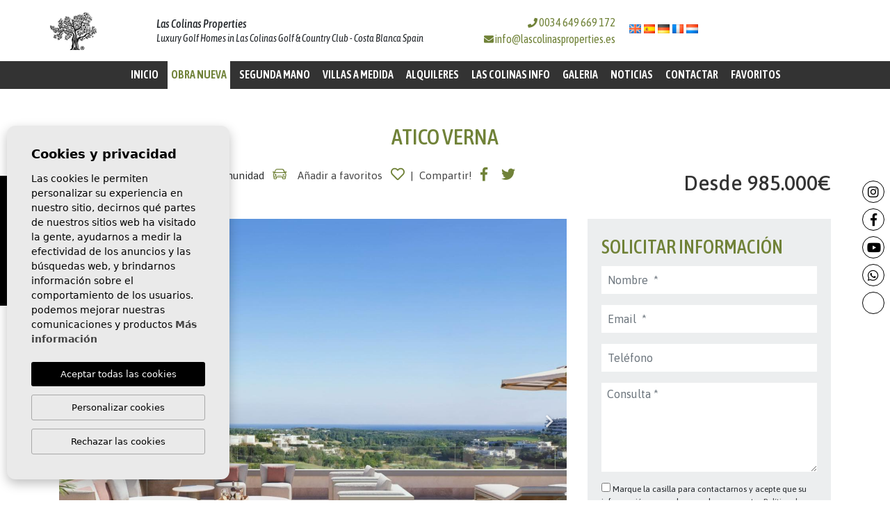

--- FILE ---
content_type: text/html; charset=UTF-8
request_url: https://lascolinasproperties.es/es/propiedad/332/apartamentos-verna-las-colinas-golf/
body_size: 17022
content:
<!DOCTYPE html> <!--[if lt IE 7 ]><html class="ie ie6" lang="es"> <![endif]--> <!--[if IE 7 ]><html class="ie ie7" lang="es"> <![endif]--> <!--[if IE 8 ]><html class="ie ie8" lang="es"> <![endif]--> <!--[if (gte IE 9)|!(IE)]><!-->
<html lang="es">
<!--<![endif]--> <head> <script async src="https://www.googletagmanager.com/gtag/js?id=G-1W9PYEHDYK"></script> <script>
  window.dataLayer = window.dataLayer || [];
  function gtag(){dataLayer.push(arguments);}
  gtag('js', new Date());
 
  gtag('config', 'G-1W9PYEHDYK');
</script> <script>
    (function(w,d,s,l,i){w[l]=w[l]||[];w[l].push({'gtm.start':
new Date().getTime(),event:'gtm.js'});var f=d.getElementsByTagName(s)[0],
j=d.createElement(s),dl=l!='dataLayer'?'&l='+l:'';j.async=true;j.src=
'https://www.googletagmanager.com/gtm.js?id='+i+dl;f.parentNode.insertBefore(j,f);
})(window,document,'script','dataLayer','GTM-5CB5VPT9');
</script> <meta charset="utf-8"> <title>Apartamentos VERNA Las Colinas Golf</title> <meta name="description" content="Modernos Apartamentos VERNA con impresionantes vistas en comunidad Limonero, Las Colinas Golf & Country Club" > <meta name="keywords" content="verna apartments las colinas, community verna, las colinas golf, las colinas properties, las colinas golf & country club, las colinas immobilien, las colinas golf real estate, las colinas property, love colinas, limonero apartments" > <meta property="og:site_name" content="lascolinasproperties.es"> <meta property="og:title" content="Apartamentos VERNA Las Colinas Golf"> <meta property="og:url" content="https://lascolinasproperties.es/es/propiedad/332/apartamentos-verna-las-colinas-golf/"> <meta property="og:type" content="blog"> <meta property="og:description" content="Modernos Apartamentos VERNA con impresionantes vistas en comunidad Limonero, Las Colinas Golf & Country Club"> <meta property="og:image" content="https://lascolinasproperties.es/media/images/properties/thumbnails/11174_lg.jpg"> <meta name="revisit-after" content="7 DAYS" > <meta name="viewport" content="width=device-width, initial-scale=1.0, maximum-scale=1.0, user-scalable=yes"> <meta name="twitter:card" content="summary_large_image"> <meta name="twitter:site" content="@lascolinasprop"> <meta name="twitter:creator" content="@lascolinasprop"> <meta name="twitter:title" content="Las Colinas Properties"> <meta name="twitter:description" content="Modernos Apartamentos VERNA con impresionantes vistas en comunidad Limonero, Las Colinas Golf & Country Club"> <meta name="twitter:image" content="https://lascolinasproperties.es/media/images/properties/thumbnails/11174_lg.jpg"> <link href="https://fonts.googleapis.com/css?family=Open+Sans:300,400,600,700,800" rel="stylesheet"> <link rel="stylesheet" href="/css/website.1667897512.css"> <style type="text/css">.label-1 { background: #ffffff;color: #2da9f0; }.label-2 { background: #ffffff;color: #1144eb; }.label-3 { background: #708238;color: #ffffff; }.label-4 { background: #ffffff;color: #f20e0e; }.label-5 { background: #ffffff;color: #708238; }.label-6 { background: #708238;color: #ffffff; }.label-7 { background: #454545;color: #ffffff; }.label-8 { background: #ffffff;color: #454545; }.label-9 { background: #ffffff;color: #000000; }.label-11 { background: #4db3d7;color: #ffffff; }.label-12 { background: #fa0824;color: #ffffff; }.label-13 { background: #4db3d7;color: #ffffff; }.label-14 { background: #ffffff;color: #708238; }.label-15 { background: #4db3d7;color: #ffffff; }</style> <style>
@media (min-width: 992px)
{
    .mobile-bottom-fixed 
    {
        right: 8px; bottom: 50%; transform: translateY(50%); left: auto;
    }
    .main-slider 
    {
        max-width: calc(2048px - 100px); margin: 0 auto;
    }
    .mobile-bottom-social .fab
    {
        padding:6px!important;font-size:18px;cursor:pointer;background-color:#fff!important;color:#000!important;border-radius:50%;border:1px solid #000;margin-bottom:8px;width:32px;text-align:center;transition:all .2s ease-in-out 0s
    }
    .mobile-bottom-social .fab:hover
    {
        background-color: #708238 !important; color: #fff !important;  border: 1px solid #708238;
    }
}
</style> <script src='https://www.google.com/recaptcha/api.js?hl=es"'></script> <link rel="alternate" hreflang="en" href="https://lascolinasproperties.es/property/332/verna-apartments-las-colinas-golf/" /> <link rel="alternate" hreflang="es" href="https://lascolinasproperties.es/es/propiedad/332/apartamentos-verna-las-colinas-golf/" /> <link rel="alternate" hreflang="de" href="https://lascolinasproperties.es/de/eigentum/332/wohnungen-verna-las-colinas-golf/" /> <link rel="alternate" hreflang="fr" href="https://lascolinasproperties.es/fr/propriete/332/appartement-verna-las-colinas-golf/" /> <link rel="alternate" hreflang="nl" href="https://lascolinasproperties.es/nl/eigendom/332/appartementen-verna-las-colinas-golf/" /> <link rel="shortcut icon" href="/media/images/icons/favicon.png"> <link rel="apple-touch-icon" sizes="57x57" href="/media/images/icons/apple-icon-57x57.png" /> <link rel="apple-touch-icon" sizes="60x60" href="/media/images/icons/apple-icon-60x60.png" /> <link rel="apple-touch-icon" sizes="72x72" href="/media/images/icons/apple-icon-72x72.png" /> <link rel="apple-touch-icon" sizes="76x76" href="/media/images/icons/apple-icon-76x76.png" /> <link rel="apple-touch-icon" sizes="114x114" href="/media/images/icons/apple-icon-114x114.png" /> <link rel="apple-touch-icon" sizes="120x120" href="/media/images/icons/apple-icon-120x120.png" /> <link rel="apple-touch-icon" sizes="144x144" href="/media/images/icons/apple-icon-144x144.png" /> <link rel="apple-touch-icon" sizes="152x152" href="/media/images/icons/apple-icon-152x152.png" /> <link rel="apple-touch-icon" sizes="180x180" href="/media/images/icons/apple-icon-180x180.png" /> <link rel="icon" type="image/png" sizes="192x192" href="/media/images/icons/android-icon-192x192.png" /> <link rel="icon" type="image/png" sizes="32x32" href="/media/images/icons/favicon-32x32.png" /> <link rel="icon" type="image/png" sizes="96x96" href="/media/images/icons/favicon-96x96.png" /> <link rel="icon" type="image/png" sizes="16x16" href="/media/images/icons/favicon-16x16.png" /> <link rel="manifest" href="/media/images/icons/manifest.json" /> <meta name="msapplication-TileColor" content="#ffffff" /> <meta name="msapplication-TileImage" content="/media/images/icons/ms-icon-144x144.png" /> <meta name="theme-color" content="#ffffff" /> <meta name="GOOGLEBOT" content="INDEX,FOLLOW,ALL" > <meta name="ROBOTS" content="INDEX,FOLLOW,ALL" > <script async="" src="https://www.googletagmanager.com/gtag/js?id=G-7DYE2HE2DK"></script> <script>
    window.dataLayer = window.dataLayer || [];
    function gtag(){dataLayer.push(arguments);}
    gtag('js', new Date());

    gtag('config', 'G-7DYE2HE2DK');
    </script> <script type="application/ld+json"> {
        "@context" : "https://schema.org",
        "logo": "https://lascolinasproperties.es/media/images/website/monochrome-logo.png",
        "image": "https://lascolinasproperties.es/media/images/news/o_1d8lj04iufu6d1d134u12o3s8oc.jpg",
        "photo" : "https://lascolinasproperties.es/media/images/banner/banner_8.jpg",
        "priceRange" : "180.000€ - 3.000.000€",
        "openingHours": ["Mo-Fr 09:00-19:00", "Sa-Su 10:00-14:00"],
        "@type" : "RealEstateAgent",
        "name":"Olivo Properties - Las Colinas Properties",
        "url":"https://lascolinasproperties.es/",
        "sameAs": [ "https://www.facebook.com/lascolinasproperties.es/",
        "https://www.youtube.com/channel/UCJ8_LomNU2rP4I9A75tJgiQ"],
        "email":"info@lascolinasproperties.es",
        "address" : {
        "@type": "PostalAddress",
        "addressLocality": "Dehesa de Campoamor",
        "addressRegion": "Alicante",
        "telephone": "649 669 172",
        "streetAddress": "AVDA DE LAS COLINAS 22,RES. MADRESELVA"
        }, "hasMap":"https://goo.gl/maps/msZ3suT8LH9CJ4qbA" } </script> </head> <body class="es property interior"> <noscript><iframe src="https://www.googletagmanager.com/ns.html?id=GTM-5CB5VPT9" height="0" width="0" style="display:none;visibility:hidden"></iframe></noscript> <div class="main-header"> <div class="header-top"> <div class="container"> <div class="row no-gutters d-flex align-items-center"> <div class="col first d-none d-lg-block"> <a href="/es/" class="brand" > <img src="/media/images/website/monochrome-logo.png?id=324523532" alt="Las Colinas Properties" /> </a> </div> <div class="col-7 col-md-6 col-lg-5 titular" > <h3>
                    Las Colinas Properties
                    <small >
                    Luxury Golf Homes in Las Colinas <span class="d-none d-md-inline">Golf & Country Club - Costa Blanca Spain</span> </small> </h3> </div> <div class="col-md-2 text-right contact d-none d-lg-block"> <a href="tel:+34649669172" onclick="gtag('event', 'evento', { 'event_category': 'Contact Form', 'event_action': 'Contact', 'event_label': 'telf' });"><i class="fas fa-phone"></i> 0034 649 669 172</a><br /> <i class="fas fa-envelope"></i> <a onclick="gtag('event', 'evento', { 'event_category': 'Contact Form', 'event_action': 'Contact', 'event_label': 'email' });" class="mail" href="mailto:info@lascolinasproperties.es">info@lascolinasproperties.es</a> </div> <div class="col-md-3 d-none d-lg-block"> <div class="top-secund"> <div class="dropdown idiomas-dropdown d-lg-none "> <a href="http://lascolinasproperties.es/nl/eigendom/332/appartementen-verna-las-colinas-golf/" class="dropdown-toggle" id="dropdownMenu1" data-toggle="dropdown" aria-haspopup="true" aria-expanded="false"> <img src="/media/images/website/flags/es.png" alt="Español"> <span>Español</span> </a> <ul class="dropdown-menu animated fadeIn" aria-labelledby="dropdownMenu1"> <li class="dropdown-item"> <a href="http://lascolinasproperties.es/property/332/verna-apartments-las-colinas-golf/"> <img src="/media/images/website/flags/en.png" alt="English"> <span>English</span> </a> </li> <li class="dropdown-item"> <a href="http://lascolinasproperties.es/de/eigentum/332/wohnungen-verna-las-colinas-golf/"> <img src="/media/images/website/flags/de.png" alt="Deutsch"> <span>Deutsch</span> </a> </li> <li class="dropdown-item"> <a href="http://lascolinasproperties.es/fr/propriete/332/appartement-verna-las-colinas-golf/"> <img src="/media/images/website/flags/fr.png" alt="Français"> <span>Français</span> </a> </li> <li class="dropdown-item"> <a href="http://lascolinasproperties.es/nl/eigendom/332/appartementen-verna-las-colinas-golf/"> <img src="/media/images/website/flags/nl.png" alt="Dutch"> <span>Dutch</span> </a> </li> </ul> </div> <ul class="idiomas-li d-none d-lg-block mt-2" aria-labelledby="dropdownMenu1"> <li> <a href="http://lascolinasproperties.es/property/332/verna-apartments-las-colinas-golf/"> <img  src="/media/images/website/flags/en.png" alt="English"> </a> </li> <li> <a href="http://lascolinasproperties.es/es/propiedad/332/apartamentos-verna-las-colinas-golf/"> <img  src="/media/images/website/flags/es.png" alt="Español"> </a> </li> <li> <a href="http://lascolinasproperties.es/de/eigentum/332/wohnungen-verna-las-colinas-golf/"> <img  src="/media/images/website/flags/de.png" alt="Deutsch"> </a> </li> <li> <a href="http://lascolinasproperties.es/fr/propriete/332/appartement-verna-las-colinas-golf/"> <img  src="/media/images/website/flags/fr.png" alt="Français"> </a> </li> <li> <a href="http://lascolinasproperties.es/nl/eigendom/332/appartementen-verna-las-colinas-golf/"> <img  src="/media/images/website/flags/nl.png" alt="Dutch"> </a> </li> </ul> </div> <div class="top-secund "> <div class="weather d-flex align-items-center pl-3"> </div> </div> </div> <div class="menu-responsivo d-lg-none"> <div class="dropdown idiomas-dropdown d-lg-none "> <button class="btn btn-outline-primary dropdown-toggle" type="button" id="dropdownMenu1" data-toggle="dropdown" aria-haspopup="true" aria-expanded="false"> <img src="/media/images/website/flags/es.png" alt="Español"> <span>Español</span> </button> <ul class="dropdown-menu animated fadeIn" aria-labelledby="dropdownMenu1"> <li class="dropdown-item"> <a href="http://lascolinasproperties.es/property/332/verna-apartments-las-colinas-golf/"> <img src="/media/images/website/flags/en.png" alt="English"> <span>English</span> </a> </li> <li class="dropdown-item"> <a href="http://lascolinasproperties.es/de/eigentum/332/wohnungen-verna-las-colinas-golf/"> <img src="/media/images/website/flags/de.png" alt="Deutsch"> <span>Deutsch</span> </a> </li> <li class="dropdown-item"> <a href="http://lascolinasproperties.es/fr/propriete/332/appartement-verna-las-colinas-golf/"> <img src="/media/images/website/flags/fr.png" alt="Français"> <span>Français</span> </a> </li> <li class="dropdown-item"> <a href="http://lascolinasproperties.es/nl/eigendom/332/appartementen-verna-las-colinas-golf/"> <img src="/media/images/website/flags/nl.png" alt="Dutch"> <span>Dutch</span> </a> </li> </ul> </div> <ul class="idiomas-li d-none d-lg-block mt-2" aria-labelledby="dropdownMenu1"> <li> <a href="http://lascolinasproperties.es/property/332/verna-apartments-las-colinas-golf/"> <img  src="/media/images/website/flags/en.png" alt="English"> </a> </li> <li> <a href="http://lascolinasproperties.es/es/propiedad/332/apartamentos-verna-las-colinas-golf/"> <img  src="/media/images/website/flags/es.png" alt="Español"> </a> </li> <li> <a href="http://lascolinasproperties.es/de/eigentum/332/wohnungen-verna-las-colinas-golf/"> <img  src="/media/images/website/flags/de.png" alt="Deutsch"> </a> </li> <li> <a href="http://lascolinasproperties.es/fr/propriete/332/appartement-verna-las-colinas-golf/"> <img  src="/media/images/website/flags/fr.png" alt="Français"> </a> </li> <li> <a href="http://lascolinasproperties.es/nl/eigendom/332/appartementen-verna-las-colinas-golf/"> <img  src="/media/images/website/flags/nl.png" alt="Dutch"> </a> </li> </ul> <a class="responsive-search-button btn btn-outline-primary" href="#"><i class="fa fa-search" aria-hidden="true"></i></a> <a class="responsive-menu-button btn btn-outline-primary" href="#sidr-main"><i class="fa fa-bars" aria-hidden="true"></i></a> </div> </div> </div> </div> <div class="container"> <div class="row"> <div class="col-md-12"> <nav id="main-nav" class="d-none d-lg-block"> <a class="responsive-menu-button d-md-none close-sidebar" href="#sidr-main"><i class="fas fa-times"></i></a> <ul class="list-inline d-flex justify-content-center"> <li  class="dropdown   list-inline-item"> <a href="/es/" class="dropdown-toggle" role="button" data-toggle="dropdown" id="dropdownMenuLink3" aria-haspopup="true" aria-expanded="false">Inicio</a> <ul class="dropdown-menu animated fadeIn" aria-labelledby="dropdownMenuLink3if"> <li class="d-md-none"> <a href="/es/">Inicio</a> </li> <li class="dropdown-item"><a href="/es/sobre-nosotros/">Quiénes Somos</a></li> <li class="dropdown-item"><a href="/es/servicios/">Servicios</a></li> <li  class="dropdown-item"><a  href="/es/noticias/categoria/22/testimonios">Testimonios</a></li> </ul> </li> <li  class="dropdown  active list-inline-item"> <a href="/es/propiedades-nueva-construccion/" class="dropdown-toggle" role="button" data-toggle="dropdown" id="dropdownMenuLink1" aria-haspopup="true" aria-expanded="false">Obra Nueva</a> <ul class="dropdown-menu animated fadeIn" aria-labelledby="dropdownMenuLink1if"> <li class="d-md-none"> <a href="/es/propiedades/">Ver todas las propiedades</a> </li> <li class="dropdown-item"><a href="/es/propiedades-apartamentos/">Apartamentos</a></li> <li class="dropdown-item"><a href="/es/propiedades-villas/">Villas</a></li> <li  class="dropdown-item"><a href="/es/lista-de-propiedades/">Llave en mano</a></li> <li  class="dropdown-item"><a href="/es/bespoke-villas/">Villas a medida</a></li> </ul> </li> <li  class="dropdown   list-inline-item"> <a href="/es/propiedades-reventas/" class="dropdown-toggle" role="button" data-toggle="dropdown" id="dropdownMenuLink1" aria-haspopup="true" aria-expanded="false">Segunda mano</a> <ul class="dropdown-menu animated fadeIn" aria-labelledby="dropdownMenuLink1if"> <li class="d-md-none"> <a href="/es/propiedades-reventas/">Ver todas las propiedades</a> </li> <li  class="dropdown-item"><a href="/es/propiedades-reventas-apartamentos/">Apartmentos</a></li> <li  class="dropdown-item"><a href="/es/propiedades-reventas-villas/">Villas</a></li> </ul> </li> <li class="list-inline-item "><a href="/es/bespoke-villas/">Villas a medida</a></li> <li class="list-inline-item "><a href="/es/alquiler/">Alquileres</a></li> <li  class="dropdown   list-inline-item"> <a href="/es/las-colinas-info/" class="dropdown-toggle" role="button" data-toggle="dropdown" id="dropdownMenuLink4" aria-haspopup="true" aria-expanded="false">Las Colinas Info</a> <ul class="dropdown-menu animated fadeIn" aria-labelledby="dropdownMenuLink4if"> <li class="dropdown-item"><a href="/es/las-colinas-info/">El Resort</a></li> <li class="dropdown-item"> <a  href="/es/comunidades/">Las comunidades</a> </li> <li class="dropdown-item"><a href="/es/golf/">Campo de golf</a></li> <li  class="dropdown-item"><a href="/es/las-colinas-map/">Las Colinas Mapa</a></li> <li  class="dropdown-item"><a href="/es/proyectos-terminados/">Proyectos terminados</a></li> </ul> </li> <li  class="dropdown   list-inline-item"> <a href="/es/galeria/" class="dropdown-toggle" role="button" data-toggle="dropdown" id="dropdownMenuLink5" aria-haspopup="true" aria-expanded="false">Galeria</a> <ul class="dropdown-menu animated fadeIn" aria-labelledby="dropdownMenuLink5if"> <li class="dropdown-item"><a href="/es/galeria/">Fotos</a></li> <li class="dropdown-item"><a href="/es/360-galeria/">360º</a></li> <li class="dropdown-item"><a href="/es/video/">Vídeo</a></li> </ul> </li> <li class="list-inline-item"><a href="/es/noticias/">Noticias</a></li> <li class="list-inline-item"><a href="/es/contacto/">Contactar</a></li> <li class="list-inline-item"><a href="/es/favoritos/"><span class="favor"></span> Favoritos <span id="budget-fav"></span></a></li> </ul> </nav> </div> </div> </div> </div> <style>
        .slider-banner-right {
            position: absolute;
            z-index: 2;
            top: 15px;
            right: 11px;
            height: 190px;
        }
        @media only screen and (min-width: 768px) {
            .slider-banner-right {
                top: 60px;
                right: 60px;
                height: 420px;
            }
        }
        @media only screen and (min-width: 992px) {
            .slider-banner-right {
                top: 35px;
                right: 60px;
                height: 450px;
            }
        }
        @media only screen and (min-width: 1200px) {
            .slider-banner-right {
                top: 110px;
                right: 120px;
                height: 470px;
            }
        }
    </style> <div class="buscador " > <div class="container"> <div class="row"> <div class="col-md-12"> <form action="/es/propiedades/" method="get" id="searchHomeForm" role="form" class="validate"> <div class="row"> <div class="col-lg-12"> <div class="row"> <div class="col-lg-3"> <div class="form-group d-lg-none text-right"> <a href="#" class="responsive-search-button"><i class="fa fa-times" aria-hidden="true"></i></a> </div> <div class="form-group"> <select name="st[]" id="st" class="form-control select2" multiple data-placeholder="Estado"> <option value="">Estado</option> <option value="3" >Alquiler a corto plazo</option> <option value="4" >Alquiler a largo plazo</option> <option value="2" >Nueva construcción </option> <option value="1" >Reventas</option> </select> </div> </div> <div class="col-lg-3"> <div class="form-group"> <select name="tp[]" id="tp" class="form-control select2" multiple data-placeholder="Tipo"> <option value="47" >Apartamentos</option> <option value="2" >Villas</option> </select> </div> </div> <div class="col-lg-3"> <div class="form-group"> <select name="prhs" id="prhs" class="form-control"> <option value="" selected>Precio hasta</option> <option value="50000" >50.000 €</option> <option value="100000" >100.000€</option> <option value="150000" >150.000 €</option> <option value="200000" >200.000 €</option> <option value="250000" >250.000 €</option> <option value="300000" >300.000 €</option> <option value="350000" >350.000 €</option> <option value="400000" >400.000 €</option> <option value="450000" >450.000 €</option> <option value="500000" >500.000 €</option> <option value="550000" >550.000 €</option> <option value="600000" >600.000 €</option> <option value="650000" >650.000 €</option> <option value="700000" >700.000 €</option> <option value="1000000" >1.000.000 €</option> <option value="2000000" >2.000.000 €</option> <option value="3000000" >3.000.000 €</option> <option value="4000000" >4.000.000 €</option> <option value="5000000" >+5.000.000 €</option> </select> </div> </div> <div class="col-lg-3"> <div class="row no-gutters-l"> <div class="col-6 col-lg-5"> <div class="form-group beds "> <i class="far fa-bed"></i> <select name="bd" id="bd" class="form-control "> <option value="" selected> &nbsp;</option> <option value="1" > 1</option> <option value="2" > 2</option> <option value="3" > 3</option> <option value="4" > 4</option> <option value="5" > +5</option> </select> </div> </div> <div class="col"> <div class="form-group"> <a href="#" class="btn btn-dark btn-block btn-ref-search"><i class="fas fa-sliders-h"></i></a> </div> </div> <div class="col"> <div class="form-group"> <button type="submit" class="btn btn-primary btn-block"><i class="fas fa-search"></i></button> </div> </div> </div> </div> <div id="buscador-referencia" class="col-lg-12 mt-1" style="display:none"> <div class="row"> <div class="col-lg-7 d-flex align-items-center filtros"> <label class="checkcontainer"> Vistas al campo de golf
                              <input type="checkbox" name="golf" value="3" /> <span class="checkmark"></span> </label> <label class="checkcontainer"> Vistas despejadas
                              <input type="checkbox" name="vistas" value="6" /> <span class="checkmark"></span> </label> <label class="checkcontainer"> Vistas al mar
                              <input type="checkbox" name="mar" value="1" /> <span class="checkmark"></span> </label> <label class="checkcontainer"> Llave en mano
                              <input type="checkbox" name="keyready" value="8" /> <span class="checkmark"></span> </label> </div> <div class="col-lg-2"> <div class="form-group"> <input type="text" name="rf" id="rf" class="form-control" value="" placeholder="Referencia" /> </div> </div> <div class="col-lg-3"> <div class="form-group"> <input type="hidden" name="date" id="date" value="1769831223" /> <input type="hidden" name="langx" id="langx" value="es"> <a href="/es/busqueda-avanzada/" class="btn btn-warning btn-block">Búsqueda Avanzada</a> </div> </div> </div> </div> </div> </div> </div> </form> </div> </div> </div> </div> <div class="container"> <div class="row"> <div class="col"> </div> </div> </div> <div class="property-title bg-white"> <div class="container"> <div class="row"> <div class="col-md-12"> <div class="page-content mb-4"> <h1 class="main-title mt-5 mb-0">
        Atico Verna

        
    </h1> </div> </div> <div class="col-lg-8"> <div class="iconos"> <i class="fal fa-home"></i> <span>169m<sup>2</sup></span> <i class="fal fa-bed"></i> <span>3</span> <i class="fal fa-bath"></i> <span>2</span> <i class="fal fa-swimming-pool"></i> <span>Comunidad</span> <i class="fal fa-car"></i> <a href="#" data-href="/modules/property/add-fav.php?fav=332" class="ml-2  add-fav " title="Añadir a favoritos" rel="nofollow"><span>Añadir a favoritos</span> <i class="far fa-heart"></i></a> <a href="#" data-href="/modules/property/rem-fav.php?fav=332" class="ml-2  rem-fav fav-hide" title="Eliminar de favoritos" rel="nofollow"><span>Eliminar de favoritos</span> <i class="fa fa-heart"></i></a> <a href="#" class="nb-2 share" data-toggle="modal" data-target="#friendPureModal">  | &nbsp;Compartir!</a> <a href="https://www.facebook.com/sharer/sharer.php?u=https://lascolinasproperties.es/es/propiedad/332/apartamentos-verna-las-colinas-golf/" target="_blank"> <i class="fab fa-facebook-f ml-2 mr-2"></i> </a> <a href="https://www.twitter.com/share?url=https://lascolinasproperties.es/es/propiedad/332/apartamentos-verna-las-colinas-golf/" target="_blank"> <i class="fab fa-twitter ml-2 "></i> </a> <a target="_blank" href="https://wa.me/+34649669172/?text=Estoy%20interesado%20en%20esta%20propiedad%3A%20134" class="d-block d-md-none"><i class="fab fa-whatsapp"></i> Contactar por Whatsapp</a> </div> </div> <div class="col-md-4"> <div class="text-right"> <div class="precio">
                            Desde
                                                    985.000€
                    </div> </div> </div> </div> </div> </div> <div class="property-gallery"> <div class="container"> <div class="row"> <div class="col-lg-8"> <div class="property-gal"> <div class="labels"> <div class="badge badge-primary">Ref.: 134 </div> <div class="badge badge-danger">Vendido</div> <div class="badge badge-info label-1">Vistas al mar</div> <div class="badge badge-info label-3">Golf</div> </div> <div class="property-slider"> <div class="slides"> <div> <a href="/img/nueva-construccion-apartamentos-las-colinas-golf-las-colinas_11174_xl.jpg" class="gallProp"> <img src="/img/nueva-construccion-apartamentos-las-colinas-golf-las-colinas_11174_xl.jpg" class='img-fluid' alt="Nueva construcción  - Apartamentos - Las Colinas Golf - Las Colinas" title="Nueva construcción  - Apartamentos - Las Colinas Golf - Las Colinas"> </a> </div> <div> <a href="/img/nueva-construccion-apartamentos-las-colinas-golf-las-colinas_11172_xl.jpg" class="gallProp"> <img src="/img/nueva-construccion-apartamentos-las-colinas-golf-las-colinas_11172_xl.jpg" class='img-fluid' alt="Nueva construcción  - Apartamentos - Las Colinas Golf - Las Colinas" title="Nueva construcción  - Apartamentos - Las Colinas Golf - Las Colinas"> </a> </div> <div> <a href="/img/nueva-construccion-apartamentos-las-colinas-golf-las-colinas_11173_xl.jpg" class="gallProp"> <img src="/img/nueva-construccion-apartamentos-las-colinas-golf-las-colinas_11173_xl.jpg" class='img-fluid' alt="Nueva construcción  - Apartamentos - Las Colinas Golf - Las Colinas" title="Nueva construcción  - Apartamentos - Las Colinas Golf - Las Colinas"> </a> </div> <div> <a href="/img/nueva-construccion-apartamentos-las-colinas-golf-las-colinas_11171_xl.jpg" class="gallProp"> <img src="/img/nueva-construccion-apartamentos-las-colinas-golf-las-colinas_11171_xl.jpg" class='img-fluid' alt="Nueva construcción  - Apartamentos - Las Colinas Golf - Las Colinas" title="Nueva construcción  - Apartamentos - Las Colinas Golf - Las Colinas"> </a> </div> <div> <a href="/img/nueva-construccion-apartamentos-las-colinas-golf-las-colinas_11165_xl.jpg" class="gallProp"> <img src="/img/nueva-construccion-apartamentos-las-colinas-golf-las-colinas_11165_xl.jpg" class='img-fluid' alt="Nueva construcción  - Apartamentos - Las Colinas Golf - Las Colinas" title="Nueva construcción  - Apartamentos - Las Colinas Golf - Las Colinas"> </a> </div> <div> <a href="/img/nueva-construccion-apartamentos-las-colinas-golf-las-colinas_11166_xl.jpg" class="gallProp"> <img src="/img/nueva-construccion-apartamentos-las-colinas-golf-las-colinas_11166_xl.jpg" class='img-fluid' alt="Nueva construcción  - Apartamentos - Las Colinas Golf - Las Colinas" title="Nueva construcción  - Apartamentos - Las Colinas Golf - Las Colinas"> </a> </div> <div> <a href="/img/nueva-construccion-apartamentos-las-colinas-golf-las-colinas_11160_xl.jpg" class="gallProp"> <img src="/img/nueva-construccion-apartamentos-las-colinas-golf-las-colinas_11160_xl.jpg" class='img-fluid' alt="Nueva construcción  - Apartamentos - Las Colinas Golf - Las Colinas" title="Nueva construcción  - Apartamentos - Las Colinas Golf - Las Colinas"> </a> </div> <div> <a href="/img/nueva-construccion-apartamentos-las-colinas-golf-las-colinas_11161_xl.jpg" class="gallProp"> <img src="/img/nueva-construccion-apartamentos-las-colinas-golf-las-colinas_11161_xl.jpg" class='img-fluid' alt="Nueva construcción  - Apartamentos - Las Colinas Golf - Las Colinas" title="Nueva construcción  - Apartamentos - Las Colinas Golf - Las Colinas"> </a> </div> <div> <a href="/img/nueva-construccion-apartamentos-las-colinas-golf-las-colinas_11162_xl.jpg" class="gallProp"> <img src="/img/nueva-construccion-apartamentos-las-colinas-golf-las-colinas_11162_xl.jpg" class='img-fluid' alt="Nueva construcción  - Apartamentos - Las Colinas Golf - Las Colinas" title="Nueva construcción  - Apartamentos - Las Colinas Golf - Las Colinas"> </a> </div> <div> <a href="/img/nueva-construccion-apartamentos-las-colinas-golf-las-colinas_11164_xl.jpg" class="gallProp"> <img src="/img/nueva-construccion-apartamentos-las-colinas-golf-las-colinas_11164_xl.jpg" class='img-fluid' alt="Nueva construcción  - Apartamentos - Las Colinas Golf - Las Colinas" title="Nueva construcción  - Apartamentos - Las Colinas Golf - Las Colinas"> </a> </div> <div> <a href="/img/nueva-construccion-apartamentos-las-colinas-golf-las-colinas_11163_xl.jpg" class="gallProp"> <img src="/img/nueva-construccion-apartamentos-las-colinas-golf-las-colinas_11163_xl.jpg" class='img-fluid' alt="Nueva construcción  - Apartamentos - Las Colinas Golf - Las Colinas" title="Nueva construcción  - Apartamentos - Las Colinas Golf - Las Colinas"> </a> </div> <div> <a href="/img/nueva-construccion-apartamentos-las-colinas-golf-las-colinas_11167_xl.jpg" class="gallProp"> <img src="/img/nueva-construccion-apartamentos-las-colinas-golf-las-colinas_11167_xl.jpg" class='img-fluid' alt="Nueva construcción  - Apartamentos - Las Colinas Golf - Las Colinas" title="Nueva construcción  - Apartamentos - Las Colinas Golf - Las Colinas"> </a> </div> <div> <a href="/img/nueva-construccion-apartamentos-las-colinas-golf-las-colinas_11168_xl.jpg" class="gallProp"> <img src="/img/nueva-construccion-apartamentos-las-colinas-golf-las-colinas_11168_xl.jpg" class='img-fluid' alt="Nueva construcción  - Apartamentos - Las Colinas Golf - Las Colinas" title="Nueva construcción  - Apartamentos - Las Colinas Golf - Las Colinas"> </a> </div> <div> <a href="/img/nueva-construccion-apartamentos-las-colinas-golf-las-colinas_11169_xl.jpg" class="gallProp"> <img src="/img/nueva-construccion-apartamentos-las-colinas-golf-las-colinas_11169_xl.jpg" class='img-fluid' alt="Nueva construcción  - Apartamentos - Las Colinas Golf - Las Colinas" title="Nueva construcción  - Apartamentos - Las Colinas Golf - Las Colinas"> </a> </div> <div> <a href="/img/nueva-construccion-apartamentos-las-colinas-golf-las-colinas_11170_xl.jpg" class="gallProp"> <img src="/img/nueva-construccion-apartamentos-las-colinas-golf-las-colinas_11170_xl.jpg" class='img-fluid' alt="Nueva construcción  - Apartamentos - Las Colinas Golf - Las Colinas" title="Nueva construcción  - Apartamentos - Las Colinas Golf - Las Colinas"> </a> </div> <div> <a href="/img/nueva-construccion-apartamentos-las-colinas-golf-las-colinas_11175_xl.jpg" class="gallProp"> <img src="/img/nueva-construccion-apartamentos-las-colinas-golf-las-colinas_11175_xl.jpg" class='img-fluid' alt="Nueva construcción  - Apartamentos - Las Colinas Golf - Las Colinas" title="Nueva construcción  - Apartamentos - Las Colinas Golf - Las Colinas"> </a> </div> </div> </div> <div class="property-gallery-slider"> <div class="slides"> <div> <img src="/img/nueva-construccion-apartamentos-las-colinas-golf-las-colinas_11174_sm.jpg" class='img-fluid' alt="Nueva construcción  - Apartamentos - Las Colinas Golf - Las Colinas" title="Nueva construcción  - Apartamentos - Las Colinas Golf - Las Colinas"> </div> <div> <img src="/img/nueva-construccion-apartamentos-las-colinas-golf-las-colinas_11172_sm.jpg" class='img-fluid' alt="Nueva construcción  - Apartamentos - Las Colinas Golf - Las Colinas" title="Nueva construcción  - Apartamentos - Las Colinas Golf - Las Colinas"> </div> <div> <img src="/img/nueva-construccion-apartamentos-las-colinas-golf-las-colinas_11173_sm.jpg" class='img-fluid' alt="Nueva construcción  - Apartamentos - Las Colinas Golf - Las Colinas" title="Nueva construcción  - Apartamentos - Las Colinas Golf - Las Colinas"> </div> <div> <img src="/img/nueva-construccion-apartamentos-las-colinas-golf-las-colinas_11171_sm.jpg" class='img-fluid' alt="Nueva construcción  - Apartamentos - Las Colinas Golf - Las Colinas" title="Nueva construcción  - Apartamentos - Las Colinas Golf - Las Colinas"> </div> <div> <img src="/img/nueva-construccion-apartamentos-las-colinas-golf-las-colinas_11165_sm.jpg" class='img-fluid' alt="Nueva construcción  - Apartamentos - Las Colinas Golf - Las Colinas" title="Nueva construcción  - Apartamentos - Las Colinas Golf - Las Colinas"> </div> <div> <img src="/img/nueva-construccion-apartamentos-las-colinas-golf-las-colinas_11166_sm.jpg" class='img-fluid' alt="Nueva construcción  - Apartamentos - Las Colinas Golf - Las Colinas" title="Nueva construcción  - Apartamentos - Las Colinas Golf - Las Colinas"> </div> <div> <img src="/img/nueva-construccion-apartamentos-las-colinas-golf-las-colinas_11160_sm.jpg" class='img-fluid' alt="Nueva construcción  - Apartamentos - Las Colinas Golf - Las Colinas" title="Nueva construcción  - Apartamentos - Las Colinas Golf - Las Colinas"> </div> <div> <img src="/img/nueva-construccion-apartamentos-las-colinas-golf-las-colinas_11161_sm.jpg" class='img-fluid' alt="Nueva construcción  - Apartamentos - Las Colinas Golf - Las Colinas" title="Nueva construcción  - Apartamentos - Las Colinas Golf - Las Colinas"> </div> <div> <img src="/img/nueva-construccion-apartamentos-las-colinas-golf-las-colinas_11162_sm.jpg" class='img-fluid' alt="Nueva construcción  - Apartamentos - Las Colinas Golf - Las Colinas" title="Nueva construcción  - Apartamentos - Las Colinas Golf - Las Colinas"> </div> <div> <img src="/img/nueva-construccion-apartamentos-las-colinas-golf-las-colinas_11164_sm.jpg" class='img-fluid' alt="Nueva construcción  - Apartamentos - Las Colinas Golf - Las Colinas" title="Nueva construcción  - Apartamentos - Las Colinas Golf - Las Colinas"> </div> <div> <img src="/img/nueva-construccion-apartamentos-las-colinas-golf-las-colinas_11163_sm.jpg" class='img-fluid' alt="Nueva construcción  - Apartamentos - Las Colinas Golf - Las Colinas" title="Nueva construcción  - Apartamentos - Las Colinas Golf - Las Colinas"> </div> <div> <img src="/img/nueva-construccion-apartamentos-las-colinas-golf-las-colinas_11167_sm.jpg" class='img-fluid' alt="Nueva construcción  - Apartamentos - Las Colinas Golf - Las Colinas" title="Nueva construcción  - Apartamentos - Las Colinas Golf - Las Colinas"> </div> <div> <img src="/img/nueva-construccion-apartamentos-las-colinas-golf-las-colinas_11168_sm.jpg" class='img-fluid' alt="Nueva construcción  - Apartamentos - Las Colinas Golf - Las Colinas" title="Nueva construcción  - Apartamentos - Las Colinas Golf - Las Colinas"> </div> <div> <img src="/img/nueva-construccion-apartamentos-las-colinas-golf-las-colinas_11169_sm.jpg" class='img-fluid' alt="Nueva construcción  - Apartamentos - Las Colinas Golf - Las Colinas" title="Nueva construcción  - Apartamentos - Las Colinas Golf - Las Colinas"> </div> <div> <img src="/img/nueva-construccion-apartamentos-las-colinas-golf-las-colinas_11170_sm.jpg" class='img-fluid' alt="Nueva construcción  - Apartamentos - Las Colinas Golf - Las Colinas" title="Nueva construcción  - Apartamentos - Las Colinas Golf - Las Colinas"> </div> <div> <img src="/img/nueva-construccion-apartamentos-las-colinas-golf-las-colinas_11175_sm.jpg" class='img-fluid' alt="Nueva construcción  - Apartamentos - Las Colinas Golf - Las Colinas" title="Nueva construcción  - Apartamentos - Las Colinas Golf - Las Colinas"> </div> </div> </div> </div> </div> <div class="col"> <div class=" bg-grey card-form"> <div class="card-body"> <form action="#" id="requestInfoForm" method="post" class="prop-contact validate"> <h3>Solicitar información</h3> <input type="hidden" name="motivo" value=""> <div class="form-group"> <input type="text" class="form-control form-control-sm required" name="name" id="name" placeholder="Nombre  *"> </div> <div class="form-group"> <input type="text" class="form-control form-control-sm required email" name="email" id="email" placeholder="Email  *"> </div> <div class="form-group"> <input type="text" class="form-control form-control-sm " name="phone" id="phone" placeholder="Teléfono"> </div> <div class="form-group"> <textarea name="comment" id="comment" class="form-control form-control-sm required" rows="5" placeholder="Consulta *"></textarea> </div> <div class="checkbox"> <label> <input type="checkbox" name="lpd" id="lpd" class="required">
                                        Marque la casilla para contactarnos y acepte que su información se use de acuerdo con nuestra <a href="/es/privacidad/" target="_blank"> Política de privacidad </a> que se agregará automáticamente a nuestra lista de correo, pero puede cancelarla en cualquier momento
                </label> </div> <input type="hidden" name="lang" value="es"> <input type="hidden" name="id" value="332"> <input type="hidden" name="f310126" value="" class="hide"> <div class="legal"> </div> <div class="boton"> <input type="submit" value="Solicitar información" class="btn btn-primary btn-block" /> </div> <div class="gdpr"> <b>Responsable del tratamiento:</b> Olivo Properties,
<b>Finalidad del tratamiento:</b> Gestión y control de los servicios ofrecidos a través de la página Web de Servicios inmobiliarios, Envío de información a traves de newsletter y otros,
 <b>Legitimación:</b> Por consentimiento,
 <b>Destinatarios:</b> No se cederan los datos, salvo para elaborar contabilidad,
 <b>Derechos de las personas interesadas:</b> Acceder, rectificar y suprimir los datos, solicitar la portabilidad de los mismos, oponerse altratamiento y solicitar la limitación de éste,
 <b>Procedencia de los datos: </b> El Propio interesado,
 <b>Información Adicional: </b> Puede consultarse la información adicional y detallada sobre protección de datos <a href="/privacidad/" target="_blank">Aquí</a>.
</div> </form> </div> </div> </div> </div> </div> </div> <div class="property-data fix-tabs"> <div class="container"> <div class="row"> <div class="col-md-12"> <ul class="nav nav-tabs nav-fillx" id="tabs" role="tablist"> <li class="nav-item"><a href="#pane-caracteristicas" class="nav-link active" role="tab" id="tab-caracteristicas" data-toggle="tab" aria-controls="caracteristicas">Características</a></li> <li class="nav-item"><a href="#pane-descripcion" class="nav-link" role="tab" id="tab-descripcion" data-toggle="tab" aria-controls="descripcion">Descripción</a></li> <li class="nav-item"><a href="#pane-planos" class="nav-link" role="tab" id="tab-planos" data-toggle="tab" aria-controls="planos">Planos</a></li> <li class="nav-item"><a href="#pane-videos" class="nav-link" role="tab" id="tab-videos" data-toggle="tab" aria-controls="videos">Vídeos</a></li> <li class="nav-item"><a href="#pane-economia" class="nav-link" role="tab" id="tab-economia" data-toggle="tab" aria-controls="economia">Economía</a></li> <li class="nav-item"><a href="/modules/property/save.php?id=332&lang=es" target="_blank" class="nav-link descargar" rel="nofollow">PDF/Imprimir</a></li> </ul> </div> </div> </div> </div> <div class="property-data"> <div class="container"> <div class="row"> <div class="col-md-12"> <div class="tab-content mb-4" id="pn-content" role="tablist"> <div id="pane-caracteristicas" class="cardx tab-pane fade show active" role="tabpanel" aria-labelledby="tab-caracteristicas"> <div class="card-header p-0" role="tab" id="heading-caracteristicas"> <h5 class="mb-0"> <a data-toggle="collapse" href="#collapse-caracteristicas" aria-expanded="false" data-target="#collapse-caracteristicas">
                    Características
                </a> </h5> </div> <div id="collapse-caracteristicas" class="collapse show" role="tabpanel" data-parent="#pn-content" aria-labelledby="heading-caracteristicas"> <div class="card-body"> <h3 class="tit-tab">Características</h3> <div class="row lista-caracteristicas"> <div class="col-12 col-sm-6 col-lg-3"><strong>Habitaciones:</strong> 3</div> <div class="col-12 col-sm-6 col-lg-3"><strong>Baños:</strong> 2</div> <div class="col-12 col-sm-6 col-lg-3"><strong>Construidos:</strong> 169m<sup>2</sup></div> <div class="col-12 col-sm-6 col-lg-3"><strong>Cocinas:</strong> 1</div> <div class="col-12 col-sm-6 col-lg-3"><strong>Armarios empotrados:</strong> 2 </div> <div class="col-12 col-sm-6 col-lg-3"><strong>Plazas de garaje:</strong> 1 </div> <div class="col-12 col-sm-6 col-lg-3"><strong>Calificación energética: </strong>En proceso</div> <div class="col-12 col-sm-6 col-lg-3"><strong>Año de construcción:</strong> 2024</div> <div class="col-12 col-sm-6 col-lg-3"><strong>Orientación:</strong> Sureste</div> <div class="col-12 col-sm-6 col-lg-3"><strong>Balcón: </strong> 120 m<sup>2</sup></div> <div class="col-12 col-sm-6 col-lg-3"><strong>Distancia a la playa:</strong> 7 Km.</div> <div class="col-12 col-sm-6 col-lg-3"><strong>Distancia al aereopuerto:</strong> 45 Mins.</div> <div class="col-12 col-sm-6 col-lg-3"><strong>Distancia a ocio:</strong> 1 Km.</div> <div class="col-12 col-sm-6 col-lg-3"><strong>Distancia al campo de golf:</strong> 50 Mts.</div> <div class="col-12 col-sm-6 col-lg-3">Aire acondicionado</div> <div class="col-12 col-sm-6 col-lg-3">Electrodomésticos</div> <div class="col-12 col-sm-6 col-lg-3">Garaje</div> <div class="col-12 col-sm-6 col-lg-3">Piscina comunitaria</div> <div class="col-12 col-sm-6 col-lg-3">Trastero</div> <div class="col-12 col-sm-6 col-lg-3">persianas electricas de exterior</div> <div class="col-12 col-sm-6 col-lg-3">iluminacion LED</div> <div class="col-12 col-sm-6 col-lg-3">suelo radiante en baños</div> <div class="col-12 col-sm-6 col-lg-3">baños equipados</div> <div class="col-12 col-sm-6 col-lg-3">cocina equipada</div> </div> </div> </div> </div> <div id="pane-descripcion" class="cardx tab-pane fade" role="tabpanel" aria-labelledby="tab-descripcion"> <div class="card-header p-0" role="tab" id="heading-descripcion"> <h5 class="mb-0"> <a class="collapsed" data-toggle="collapse" href="#collapse-descripcion" aria-expanded="false" data-target="#collapse-descripcion">
            Descripción
          </a> </h5> </div> <div id="collapse-descripcion" class="collapse" role="tabpanel" data-parent="#pn-content" aria-labelledby="heading-descripcion"> <div class="card-body"> <h3 class="tit-tab">Descripción</h3> <p>Modernos Apartamentos VERNA con impresionantes vistas en comunidad Limonero, Las Colinas Golf & Country Club. Situados cerca del campo de golf y con amplias terrazas para disfrutar del sol y del entorno. Piscina comunitaria de diseño y jardines paisajísticos, así como garaje subterráneo con una plaza de aparcamiento y armario trastero para cada apartamento.</p> <p>El proyecto VERNA consta de 2 edificios y ofrece apartamentos de 2 y 3 dormitorios, así como lujosos áticos con terrazas privadas en la azotea. El edificio cuenta con ascensor y cumple con las últimas normativas de eficiencia energética, así como los conocimientos arquitectónicos y sigue en línea con los altos estándares establecidos por Las Colinas Golf & Country Club.</p> </div> </div> </div> <div id="pane-planos" class="cardx tab-pane fade" role="tabpanel" aria-labelledby="tab-planos"> <div class="card-header p-0" role="tab" id="heading-planos"> <h5 class="mb-0"> <a class="collapsed" data-toggle="collapse" href="#collapse-planos" aria-expanded="false" data-target="#collapse-planos">
            Planos
          </a> </h5> </div> <div id="collapse-planos" class="collapse" role="tabpanel" data-parent="#pn-content" aria-labelledby="heading-planos"> <div class="card-body"> <h3 class="tit-tab">Planos</h3> <div class="list-inline"> <li class="list-inline-item"> <a href="/media/images/propertiesplanos/d64799c11019a664799c11019f5.jpg" class="gallProp"> <img src="/media/images/propertiesplanos/thumbnails/853_sm.jpg" class='img-responsive' alt="Nueva construcción  - Apartamentos - Las Colinas Golf - Las Colinas" title="Nueva construcción  - Apartamentos - Las Colinas Golf - Las Colinas"> </a> </li> <li class="list-inline-item"> <a href="/media/images/propertiesplanos/d64799c128e15864799c128e1b0.jpg" class="gallProp"> <img src="/media/images/propertiesplanos/thumbnails/854_sm.jpg" class='img-responsive' alt="Nueva construcción  - Apartamentos - Las Colinas Golf - Las Colinas" title="Nueva construcción  - Apartamentos - Las Colinas Golf - Las Colinas"> </a> </li> </div> </div> </div> </div> <div id="pane-videos" class="cardx tab-pane fade" role="tabpanel" aria-labelledby="tab-videos"> <div class="card-header p-0" role="tab" id="heading-videos"> <h5 class="mb-0"> <a class="collapsed" data-toggle="collapse" href="#collapse-videos" aria-expanded="false" data-target="#collapse-videos">
            Vídeos
          </a> </h5> </div> <div id="collapse-videos" class="collapse" role="tabpanel" data-parent="#pn-content" aria-labelledby="heading-videos"> <div class="card-body"> <h3 class="tit-tab">Vídeos</h3> <div class="row"> <div class="col-md-6"> <div class="embed-responsive embed-responsive-16by9"> <iframe width="1589" height="894" src="https://www.youtube.com/embed/bgEihUCX52s" title="Verna &amp; Citrus Apartments Las Colinas Golf" frameborder="0" allow="accelerometer; autoplay; clipboard-write; encrypted-media; gyroscope; picture-in-picture; web-share" referrerpolicy="strict-origin-when-cross-origin" allowfullscreen></iframe> </div> </div> </div> </div> </div> </div> <div id="pane-economia" class="cardx tab-pane fade" role="tabpanel" aria-labelledby="tab-economia"> <div class="card-header p-0" role="tab" id="heading-economia"> <h5 class="mb-0"> <a class="collapsed" data-toggle="collapse" href="#collapse-economia" aria-expanded="false" data-target="#collapse-economia">
            Economía
          </a> </h5> </div> <div id="collapse-economia" class="collapse" role="tabpanel" data-parent="#pn-content" aria-labelledby="heading-economia"> <div class="card-body"> <h3 class="tit-tab">Economía</h3> <div class="row"> <div class="col-12"> <p class="mb-3"><small>Esta información que se proporciona aquí está sujeta a errores y no forma parte de ningún contrato. La oferta se puede cambiar o retirar sin previo aviso. Los precios no incluyen los costes de compra</small></p> </div> </div> <div class="row"> <div class="col-md-6"> <form name="formCalc" method="post" id="formCalc" class="prop-contact validate clearfix"> <h2>Calcular hipoteca</h2> <div class="form-group"> <label for="muamount">Cantidad:</label> <input id="muamount" size="12" type="text" name="muamount" value="985000" class="form-control required"> </div> <div class="form-group"> <label for="muinterest">Interés:</label> <input id="muinterest" size="5" type="text" name="muinterest" value="3.5" class="form-control required"> </div> <div class="form-group"> <label for="muterm">Duración:</label> <div class="relative"> <select name="muterm" id="muterm" class="form-control required"> <option value="1">1 año</option> <option value="2">2 años</option> <option value="3">3 años</option> <option value="4">4 años</option> <option value="5">5 años</option> <option value="6">6 años</option> <option value="7">7 años</option> <option value="8">8 años</option> <option value="9">9 años</option> <option value="10">10 años</option> <option value="11">11 años</option> <option value="12">12 años</option> <option value="13">13 años</option> <option value="14">14 años</option> <option value="15">15 años</option> <option value="16">16 años</option> <option value="17">17 años</option> <option value="18">18 años</option> <option value="19">19 años</option> <option value="20" selected="">20 años</option> <option value="21">21 años</option> <option value="22">22 años</option> <option value="23">23 años</option> <option value="24">24 años</option> <option value="25">25 años</option> <option value="26">26 años</option> <option value="27">27 años</option> <option value="28">28 años</option> <option value="29">29 años</option> <option value="30">30 años</option> </select> </div> </div> <button type="button" name="calc" id="calc" class="btn btn-primary btn-block" style="margin-top: 20px;">Calcular</button> <div class="form-group"> <label for="txtrepay">Sus pagos mensuales serán:</label> <input id="txtrepay" size="12" type="text" name="txtrepay" class="form-control"> </div> </form> </div> <div class="col-md-6"> <h2>Cambio de divisas</h2> <ul class="list-exchange list-unstyled"><li><strong class="c3">Libras:</strong> 855.473 GBP</li><li><strong class="c3">Rublo Ruso:</strong> 855.473 RUB</li><li><strong class="c3">Franco Suizo:</strong> 905.018 CHF</li><li><strong class="c3">Yuan Chino:</strong> 8.192.836 CNY</li><li><strong class="c3">Dolar:</strong> 1.179.439 USD</li><li><strong class="c3">Corona Sueca:</strong> 10.429.673 SEK</li><li><strong class="c3">Corona Noruega:</strong> 11.350.155 NOK</li></ul> </div> </div> </div> </div> </div> </div> </div> </div> </div> </div> <div id="similares-properties" class="pt-5"> <div class="container"> <div class="row"> <div class="col-md-12"> <h2 class="main-title">Propiedades similares</h2> <div class="slides"> <div class="slides-item"> <a href="/es/propiedad/429/limonero-23-las-colinas-golf/" class="property-featured"> <div class="porta-img"> <img src="/img/apartamentos-nueva-construccion-las-colinas-golf-las-colinas_13472_lg.jpg" class='img-fluid' alt="Apartamentos - Nueva construcción  - Las Colinas Golf - Las Colinas" title="Apartamentos - Nueva construcción  - Las Colinas Golf - Las Colinas"> </div> <div class="textos"> <h3 title="">Limonero 23 Apartamento
              <small>Apartamentos</small> </h3> <div class="description d-md-none d-lg-block">
                            Las Colinas Golf & Country Club
                      </div> <div class="description d-none d-md-block d-lg-none">
                            Las Colinas Golf & Country Club
                      </div> <div class="prices">
                                                                1.085.000 €
                        </div> </div> </a> </div> <div class="slides-item"> <a href="/es/propiedad/401/citrus-atico-las-colinas-golf/" class="property-featured"> <div class="porta-img"> <img src="/img/apartamentos-nueva-construccion-las-colinas-golf-las-colinas_12124_lg.jpg" class='img-fluid' alt="Apartamentos - Nueva construcción  - Las Colinas Golf - Las Colinas" title="Apartamentos - Nueva construcción  - Las Colinas Golf - Las Colinas"> </div> <div class="textos"> <h3 title="">Atico Citrus
              <small>Apartamentos</small> </h3> <div class="description d-md-none d-lg-block">
                            Las Colinas Golf & Country Club
                      </div> <div class="description d-none d-md-block d-lg-none">
                            Las Colinas Golf & Country Club
                      </div> <div class="prices">
                                Desde
                                                                890.000 €
                        </div> </div> </a> </div> <div class="slides-item"> <a href="/es/propiedad/323/madroño-sky-villa/" class="property-featured"> <div class="porta-img"> <img src="/img/apartamentos-reventas-las-colinas-golf-las-colinas_7995_lg.jpg" class='img-fluid' alt="Apartamentos - Reventas - Las Colinas Golf - Las Colinas" title="Apartamentos - Reventas - Las Colinas Golf - Las Colinas"> </div> <div class="textos"> <h3 title="">Apartamento Sky Villa 
              <small>Apartamentos</small> </h3> <div class="description d-md-none d-lg-block">
                            Las Colinas Golf & Country Club
                      </div> <div class="description d-none d-md-block d-lg-none">
                            Las Colinas Golf & Country Club
                      </div> <div class="prices">
                                                                829.000 €
                        </div> </div> </a> </div> <div class="slides-item"> <a href="/es/propiedad/313/apartamentos/reventas/españa/alicante-costa-blanca/las-colinas-golf/las-colinas/" class="property-featured"> <div class="porta-img"> <img src="/img/apartamentos-reventas-las-colinas-golf-las-colinas_7796_lg.jpg" class='img-fluid' alt="Apartamentos - Reventas - Las Colinas Golf - Las Colinas" title="Apartamentos - Reventas - Las Colinas Golf - Las Colinas"> </div> <div class="textos"> <h3 title="">Penthouse Limonero 30
              <small>Apartamentos</small> </h3> <div class="description d-md-none d-lg-block">
                            Las Colinas Golf
                      </div> <div class="description d-none d-md-block d-lg-none">
                            Las Colinas Golf
                      </div> <div class="prices">
                                                                799.000 €
                        </div> </div> </a> </div> <div class="slides-item"> <a href="/es/propiedad/291/apartamentos-las-colinas-golf-limonero/" class="property-featured"> <div class="porta-img"> <img src="/img/apartamentos-nueva-construccion-las-colinas-golf-las-colinas_8284_lg.jpg" class='img-fluid' alt="Apartamentos - Nueva construcción  - Las Colinas Golf - Las Colinas" title="Apartamentos - Nueva construcción  - Las Colinas Golf - Las Colinas"> </div> <div class="textos"> <h3 title="">Aticos exclusivos Limonero 24
              <small>Apartamentos</small> </h3> <div class="description d-md-none d-lg-block">
                            Las Colinas Golf & Country Club
                      </div> <div class="description d-none d-md-block d-lg-none">
                            Las Colinas Golf & Country Club
                      </div> <div class="prices">
                                Desde
                                                                925.000 €
                        </div> </div> </a> </div> <div class="slides-item"> <a href="/es/propiedad/438/apartamentos-azahar-las-colinas-golf/" class="property-featured"> <div class="porta-img"> <img src="/img/apartamentos-nueva-construccion-las-colinas-golf-las-colinas_13974_lg.jpg" class='img-fluid' alt="Apartamentos - Nueva construcción  - Las Colinas Golf - Las Colinas" title="Apartamentos - Nueva construcción  - Las Colinas Golf - Las Colinas"> </div> <div class="textos"> <h3 title="">Aticos Azahar Las Colinas Golf
              <small>Apartamentos</small> </h3> <div class="description d-md-none d-lg-block">
                            Apartamentos modernos cerca del golf
                      </div> <div class="description d-none d-md-block d-lg-none">
                            Apartamentos modernos cerca del golf
                      </div> <div class="prices">
                                Desde
                                                                1.150.000 €
                        </div> </div> </a> </div> <div class="slides-item"> <a href="/es/propiedad/421/apartamentos-verna-las-colinas-golf/" class="property-featured"> <div class="porta-img"> <img src="/img/apartamentos-nueva-construccion-las-colinas-golf-las-colinas_12968_lg.jpg" class='img-fluid' alt="Apartamentos - Nueva construcción  - Las Colinas Golf - Las Colinas" title="Apartamentos - Nueva construcción  - Las Colinas Golf - Las Colinas"> </div> <div class="textos"> <h3 title="">Atico Verna
              <small>Apartamentos</small> </h3> <div class="description d-md-none d-lg-block">
                            Las Colinas Golf & Country Club
                      </div> <div class="description d-none d-md-block d-lg-none">
                            Las Colinas Golf & Country Club
                      </div> <div class="prices">
                                                                995.000 €
                        </div> </div> </a> </div> <div class="slides-item"> <a href="/es/propiedad/373/madroño-sky-villa-las-colinas-golf-country-club/" class="property-featured"> <div class="porta-img"> <img src="/img/apartamentos-reventas-las-colinas-golf-las-colinas_10303_lg.jpg" class='img-fluid' alt="Apartamentos - Reventas - Las Colinas Golf - Las Colinas" title="Apartamentos - Reventas - Las Colinas Golf - Las Colinas"> </div> <div class="textos"> <h3 title="">Madroño Sky Villa
              <small>Apartamentos</small> </h3> <div class="description d-md-none d-lg-block">
                            Las Colinas Golf & Country Club
                      </div> <div class="description d-none d-md-block d-lg-none">
                            Las Colinas Golf & Country Club
                      </div> <div class="prices">
                                                                895.000 €
                        </div> </div> </a> </div> <div class="slides-item"> <a href="/es/propiedad/426/apartamentos-en-la-comunidad-madroño-las-colinas-golf/" class="property-featured"> <div class="porta-img"> <img src="/img/apartamentos-reventas-las-colinas-golf-las-colinas_13264_lg.jpg" class='img-fluid' alt="Apartamentos - Reventas - Las Colinas Golf - Las Colinas" title="Apartamentos - Reventas - Las Colinas Golf - Las Colinas"> </div> <div class="textos"> <h3 title="">Madroño Apartamento II
              <small>Apartamentos</small> </h3> <div class="description d-md-none d-lg-block">
                            Las Colinas Golf & Country Club
                      </div> <div class="description d-none d-md-block d-lg-none">
                            Las Colinas Golf & Country Club
                      </div> <div class="prices">
                                                                849.000 €
                        </div> </div> </a> </div> </div> </div> </div> </div> </div> <div id="footer" class="mt-lg-2 pt-3"> <div class="container"> <div class="row align-items-center justyfy-content-center py-4"> <div class="col-4 col-md-3 col-lg-1"> <img src="/media/images/website/raicv.png" alt="RAICV" class="w-100"> </div> <div class="col-lg-10"> <div class="row"> <div class="col-lg-12 mt-2 mt-lg-0 mb-2"> <ul> <li  class="dropdown dropup  list-inline-item"> <a href="/es/" class="dropdown-toggle" role="button" data-toggle="dropdown" id="dropdownMenuLink3ft" aria-haspopup="true" aria-expanded="false">Inicio</a> <ul class="dropdown-menu animated fadeIn" aria-labelledby="dropdownMenuLink3ifft"> <li class="d-md-none"> <a href="/es/">Inicio</a> </li> <li class="dropdown-item"><a href="/es/sobre-nosotros/">Quiénes Somos</a></li> <li class="dropdown-item"><a href="/es/servicios/">Servicios</a></li> <li  class="dropdown-item"><a  href="/es/noticias/categoria/22/testimonios">Testimonios</a></li> </ul> </li> <li  class="dropdown dropup active list-inline-item"> <a href="/es/propiedades-nueva-construccion/" class="dropdown-toggle" role="button" data-toggle="dropdown" id="dropdownMenuLink1ft" aria-haspopup="true" aria-expanded="false">Obra Nueva</a> <ul class="dropdown-menu animated fadeIn" aria-labelledby="dropdownMenuLink1ifft"> <li class="d-md-none"> <a href="/es/propiedades/">Ver todas las propiedades</a> </li> <li class="dropdown-item"><a href="/es/propiedades-apartamentos/">Apartamentos</a></li> <li class="dropdown-item"><a href="/es/propiedades-villas/">Villas</a></li> <li  class="dropdown-item"><a href="/es/lista-de-propiedades/">Llave en mano</a></li> <li  class="dropdown-item"><a href="/es/bespoke-villas/">Villas a medida</a></li> </ul> </li> <li  class="dropdown dropup  list-inline-item"> <a href="/es/propiedades-reventas/" class="dropdown-toggle" role="button" data-toggle="dropdown" id="dropdownMenuLink1ft" aria-haspopup="true" aria-expanded="false">Segunda mano</a> <ul class="dropdown-menu animated fadeIn" aria-labelledby="dropdownMenuLink1ifft"> <li class="d-md-none"> <a href="/es/propiedades-reventas/">Ver todas las propiedades</a> </li> <li  class="dropdown-item"><a href="/es/propiedades-reventas-apartamentos/">Apartmentos</a></li> <li  class="dropdown-item"><a href="/es/propiedades-reventas-villas/">Villas</a></li> </ul> </li> <li class="list-inline-item "><a href="/es/bespoke-villas/">Villas a medida</a></li> <li class="list-inline-item "><a href="/es/alquiler/">Alquileres</a></li> <li  class="dropdown dropup  list-inline-item"> <a href="/es/las-colinas-info/" class="dropdown-toggle" role="button" data-toggle="dropdown" id="dropdownMenuLink4ft" aria-haspopup="true" aria-expanded="false">Las Colinas Info</a> <ul class="dropdown-menu animated fadeIn" aria-labelledby="dropdownMenuLink4ifft"> <li class="dropdown-item"><a href="/es/las-colinas-info/">El Resort</a></li> <li class="dropdown-item"> <a  href="/es/comunidades/">Las comunidades</a> </li> <li class="dropdown-item"><a href="/es/golf/">Campo de golf</a></li> <li  class="dropdown-item"><a href="/es/las-colinas-map/">Las Colinas Mapa</a></li> <li  class="dropdown-item"><a href="/es/proyectos-terminados/">Proyectos terminados</a></li> </ul> </li> <li  class="dropdown dropup  list-inline-item"> <a href="/es/galeria/" class="dropdown-toggle" role="button" data-toggle="dropdown" id="dropdownMenuLink5ft" aria-haspopup="true" aria-expanded="false">Galeria</a> <ul class="dropdown-menu animated fadeIn" aria-labelledby="dropdownMenuLink5ifft"> <li class="dropdown-item"><a href="/es/galeria/">Fotos</a></li> <li class="dropdown-item"><a href="/es/360-galeria/">360º</a></li> <li class="dropdown-item"><a href="/es/video/">Vídeo</a></li> </ul> </li> <li class="list-inline-item"><a href="/es/noticias/">Noticias</a></li> <li class="list-inline-item"><a href="/es/contacto/">Contactar</a></li> <li class="list-inline-item"><a href="/es/favoritos/"><span class="favor"></span> Favoritos <span id="budget-fav"></span></a></li> </ul> </div> </div> <div class="row"> <div class="col-md-6 offset-md-3 mb-2 mt-2 mt-lg-0 mb-lg-0 text-center"> <a href="https://www.instagram.com/lascolinasgolfspain/?hl=es" id="instagram" target="_blank" title="Instagram"><i class="fab fa-fw fa-instagram"></i></a> <a href="https://www.facebook.com/lascolinasproperties.es/" id="facebook" target="_blank" title="Facebook"><i class="fab fa-facebook-f"></i></a> <a href="https://www.youtube.com/channel/UCJ8_LomNU2rP4I9A75tJgiQ" id="youtube" target="_blank" title="YouTube"><i class="fab fa-fw fa-youtube"></i></a> <a href="https://wa.me/+34649669172/?text=" data-action="share/whatsapp/share" target="_blank" id="whatsapp" title="whatsapp" onclick="gtag('event', 'evento', { 'event_category': 'Contact Form', 'event_action': 'Contact', 'event_label': 'whats' });"><i class="fab fa-whatsapp"></i></a> <a href="https://twitter.com/lascolinasprop/" id="twitter" target="_blank" title="Twitter"> <i class="fab fa-fw footer-twitter-x" style="height: 18px;"> <svg xmlns="http://www.w3.org/2000/svg" viewBox="0 0 512 512" style="height: 18px;"><path d="M389.2 48h70.6L305.6 224.2 487 464H345L233.7 318.6 106.5 464H35.8L200.7 275.5 26.8 48H172.4L272.9 180.9 389.2 48zM364.4 421.8h39.1L151.1 88h-42L364.4 421.8z" style="fill: #fff;"/></svg> </i> </a> <style>
    .footer-twitter-x:hover path{
        fill: #ccc !important;
    }
</style> </div> </div> <div class="row mt-3"> <div class="col-md-6 offset-md-3 ct-foot"> <div class="foot-data"> <a href="tel:+34649669172" onclick="gtag('event', 'evento', { 'event_category': 'Contact Form', 'event_action': 'Contact', 'event_label': 'telf' });"><i class="fas fa-phone"></i>0034 649 669 172</a> <i class="fas fa-envelope"></i> <a onclick="gtag('event', 'evento', { 'event_category': 'Contact Form', 'event_action': 'Contact', 'event_label': 'email' });" class="mail" href="mailto:info@lascolinasproperties.es">info@lascolinasproperties.es</a> </div> </div> </div> </div> </div> </div> <div class="sub-footer mt-4"> <div class="container"> <div class="row"> <div class="col-md-12"> <p>© 2026 Las Colinas Properties   <small>●</small> <a href="/es/nota-legal/" rel="nofollow">Nota legal</a> <small>●</small> <a href="/es/privacidad/" rel="nofollow">Privacidad</a> <small>●</small> <a href="/es/cookies/" class="cookiebtnalert" rel="nofollow">Cookies</a> <small>●</small> <a href="/es/mapa-del-sitio/" >Mapa Web</a> </p> </div> </div> </div> </div> </div> <div class="quicklinks-links"> <div class="container"> <div class="row"> <div class="col-md-6 col-lg-4 text-center"><a href="/es/aticos-de-obra-nueva-en-venta-en-las-colinas-golf-con-piscina.html">Áticos de obra nueva en venta en Las Colinas Golf con piscina</a></div> <div class="col-md-6 col-lg-4 text-center"><a href="/es/nuevas-promociones-en-venta-en-las-colinas-golf-con-piscina.html">Nuevas promociones en venta en Las Colinas Golf con piscina</a></div> <div class="col-md-6 col-lg-4 text-center"><a href="/es/apartamentos-de-obra-nueva-en-venta-en-las-colinas-golf-con-piscina.html">Apartamentos de obra nueva en venta en Las Colinas Golf con piscina</a></div> <div class="col-md-6 col-lg-4 text-center"><a href="/es/villas-de-obra-nueva-en-venta-en-las-colinas-golf-con-piscina.html">Villas de obra nueva en venta en Las Colinas Golf con piscina</a></div> </div> </div> </div> <div class="landings-links"> <div class="container"> <div class="row"> <div class="col-md-6 col-lg-4 text-center"><a href="/es/propiedades-en-venta-en-las-colinas-golf-country-club.html">Propiedades en venta en Las Colinas Golf & Country Club</a></div> <div class="col-md-6 col-lg-4 text-center"><a href="/es/propiedad-en-venta-en-golf-resort-en-costa-blanca.html">Propiedad en venta en Golf Resort en Costa Blanca</a></div> <div class="col-md-6 col-lg-4 text-center"><a href="/es/propiedad-en-venta-en-campo-de-golf-en-campoamor-espana.html">Propiedad en venta en Campo de Golf en Campoamor España </a></div> <div class="col-md-6 col-lg-4 text-center"><a href="/es/propiedad-golf-en-orihuela-costa.html">Propiedad golf en Orihuela Costa</a></div> </div> </div> </div> <div class="mobile-bottom-fixed"> <ul id="mobile-bottom-social" class="mobile-bottom-social"> <li> <a href="https://www.instagram.com/lascolinasgolfspain/?hl=es" id="instagram" target="_blank" title="Instagram"> <i class="fab fa-fw fa-instagram"></i></a> </li> <li> <a href="https://www.facebook.com/lascolinasproperties.es/" target="_blank"> <i class="fab fa-facebook-f"></i> </a> </li> <li> <a href="https://www.youtube.com/channel/UCJ8_LomNU2rP4I9A75tJgiQ" target="_blank"> <i class="fab fa-youtube"></i> </a> </li> <li> <a href="https://api.whatsapp.com/send?phone=34649669172&text=" data-action="share/whatsapp/share" target="_blank" onclick="gtag('event', 'evento', { 'event_category': 'Contact Form', 'event_action': 'Contact', 'event_label': 'whats' });"> <i class="fab fa-whatsapp"></i> </a> </li> <li> <a href="https://twitter.com/lascolinasprop/" target="_blank"> <i class="fab d-flex align-items-center justify-content-center twitter-x" style="height: 32px; width: 32px;"> <svg xmlns="http://www.w3.org/2000/svg" viewBox="0 0 512 512"><path d="M389.2 48h70.6L305.6 224.2 487 464H345L233.7 318.6 106.5 464H35.8L200.7 275.5 26.8 48H172.4L272.9 180.9 389.2 48zM364.4 421.8h39.1L151.1 88h-42L364.4 421.8z"/></svg> </i> </a> </li> </ul> <ul class="mobile-bottom-bar"> <li> <a href="#" data-href="/modules/property/add-fav.php?fav=332" class="add-fav-rs " rel="nofollow"> <i class="fa fa-heart"></i> </a> <a href="#" data-href="/modules/property/rem-fav.php?fav=332" class="rem-fav-rs fav-hide" rel="nofollow"> <i class="far fa-heart"></i> </a> </li> <li> <a href="#requestInfoForm"> <i class="fa fa-envelope"></i> </a> </li> <li> <a href="tel:+34649669172" onclick="gtag('event', 'evento', { 'event_category': 'Contact Form', 'event_action': 'Contact', 'event_label': 'telf' });"> <i class="fa fa-phone"></i> </a> </li> <li> <a target="_blank" href="https://api.whatsapp.com/send?phone=34649669172&text=Estoy%20interesado%20en%20esta%20propiedad%3A%20134" onclick="gtag('event', 'evento', { 'event_category': 'Contact Form', 'event_action': 'Contact', 'event_label': 'whats' });"><i class="fab fa-whatsapp"></i></a> </li> <li> <a class="responsive-search-button" href="#"><i class="fas fa-search"></i></a> </li> </ul> </div> <style>
    .twitter-x:hover{
        fill: #fff;
    }
</style> <script src="//ajax.googleapis.com/ajax/libs/jquery/1.10.2/jquery.min.js"></script> <script>window.jQuery || document.write(unescape('%3Cscript src="/js/source/jquery-1.10.2.js"%3E%3C/script%3E'))</script> <script src="/js/select2/dist/js/select2.full.min.1555417702.js"></script> <script src="/js/select2/dist/js/i18n/es.1555417700.js"></script> <script src="/js/source/jquery.ihavecookies.js"></script> <script>
      var appLang  = "es";
    // Envio formularios
    var okConsult = 'El mensaje se ha enviado correctamente.';
    var okRecomen = 'La recomendación se ha enviado.';
    var okPropert = 'Las propiedades se han enviado.';
    var okNewslet = 'Se ha añadido a la lista de correo correctamente.';
    var yaNewslet = 'Este email ya se encuentra en lista de correo.';
    var bajPrecio = 'Tu solicitud de notificación se ha enviado correctamente';
    var cookieTxt = 'Cookies y privacidad';
    var cookieTxt2 = 'Las cookies le permiten personalizar su experiencia en nuestro sitio, decirnos qué partes de nuestros sitios web ha visitado la gente, ayudarnos a medir la efectividad de los anuncios y las búsquedas web, y brindarnos información sobre el comportamiento de los usuarios. podemos mejorar nuestras comunicaciones y productos ';
    var cookieTxt3 = 'Más información';
    var cookieTxt4 = 'Aceptar todas las cookies';
    var cookieTxt5 = 'Personalizar cookies';
    var cookieTxt6 = 'Seleccionar cookies para aceptar';
    var cookieTxt7 = 'Necesario';
    var cookieTxt8 = 'Estas son cookies que son esenciales para que el sitio web funcione correctamente';
    var cookieTxt9 = 'Rechazar las cookies';
    var cookieURL = '/es/cookies/';
    var todotxt = 'Todo';
    var delallfavs = '¿Seguro que desea eliminar todos los favoritos?';
    var opcionSimilares = 0;
</script> <script>
 $('.cookiebtnalert').click(function(e) {
    e.preventDefault();
    $('body').ihavecookies({
        title: cookieTxt,
        message: cookieTxt2,
        moreInfoLabel: cookieTxt3,
        acceptBtnLabel: cookieTxt4,
        advancedBtnLabel: cookieTxt5,
        cookieTypesTitle: cookieTxt6,
        fixedCookieTypeLabel: cookieTxt7,
        fixedCookieTypeDesc: cookieTxt8,
        denyBtnLabel: cookieTxt9,
        link: cookieURL,
          onAccept: function onAccept() {

            // console.log('test footer');

            localStorage.setItem("consentGranted", "true");
            // function gtag() { dataLayer.push(arguments); }

            gtag('consent', 'update', {
                ad_user_data: 'granted',
                ad_personalization: 'granted',
                ad_storage: 'granted',
                analytics_storage: 'granted'
            });

            var gtagScript = document.createElement('script');
              gtagScript.async = true;
              gtagScript.src = 'https://www.googletagmanager.com/gtag/js?id=G-1W9PYEHDYK';

              var firstScript = document.getElementsByTagName('script')[0];
              firstScript.parentNode.insertBefore(gtagScript,firstScript);


            if ($.fn.ihavecookies.preference('analytics') === true) {}
            if ($.fn.ihavecookies.preference('preferences') === true) {}
            if ($.fn.ihavecookies.preference('marketing') === true) {}
          }
    }, 'reinit');
});

  $('body').on('click','#gdpr-cookie-deny', function(){
    localStorage.setItem("consentGranted", "false");
        gtag('consent', 'update', {
            ad_user_data: 'denied',
            ad_personalization: 'denied',
            ad_storage: 'denied',
            analytics_storage: 'denied'
        });
  });
</script> <style>

@media screen and (max-width:640px)
{
  .header-top h3
  {
      margin-right: 5px;
      margin-left: 5px;
  }
}
.landings-links a, .quicklinks-links a
{
  text-decoration: none;
}

.texto-seo
{
   text-transform: none;
   column-count: 1;
   text-align: left;
}

.texto-seo .texto {
    height: 400px;
    padding-bottom: 40px;
    overflow: hidden;
    transition: all 200ms ease-in-out 0s;
}
.btn.desplegarbtn {
    color: #fff;
}

.texto-seo .desplegar
{
    height: auto;
    transition: all 200ms ease-in-out 0s;
}

@media (min-width: 992px)
{
    .texto-seo .desplegar
    {
        height: 1200px;
        transition: all 200ms ease-in-out 0s;
    }
}
@media (min-width: 1281px)
{
    .main-header .brand
    {
        position: fixed;
        top: 15px;
        left: 25px;
    }

    #featured-properties .container-fluid
    {
        padding: 0 40px;
        max-width: 1520px;
    }
}

.texto-seo .texto a {
    color: #708238;
    font-weight: bold;
}
.texto-seo h2, .texto-seo h3
{
  text-transform: uppercase;
  color: #708238;
  margin-bottom: 25px;
}



</style> <style type="text/css">

    #gdpr-cookie-message button, button#ihavecookiesBtn
    {
        width: 100%;
        margin-bottom: 6px;
        margin-top: 6px;
    }
    button#gdpr-cookie-deny, button#gdpr-cookie-advanced
    {
        border: 1px solid #a8a8a8;
        background-color: transparent;
        color: #000;
    }

    @media screen and (min-width: 800px) 
    {
        li.dropdown:hover .dropdown-menu 
        {
            display: block;
            position: absolute;
            transform: translate3d(10px, 40px, 0px);
        }
    }
   

</style> <script src="/js/plugins.1565188483.js"></script> <script src="/js/source/jquery.validate.messages.es.1555417713.js"></script> <script>

$(function(){
    $(document).bind("contextmenu",function(e){
        return false;
    });
});

$('.desplegarbtn').click(function(e) {

    e.preventDefault();
    $('.contiene-texto .texto').toggleClass('desplegar');

});


$('#st, #st1').change(function (e) {
    if( Array.isArray( $(this).val() ) ){
        var $rental = ($.inArray('3',$(this).val()) != -1 || $.inArray('4',$(this).val()) != -1 ) ? 1: 0, // RENTAL
            $resale = ($.inArray('1',$(this).val()) != -1 || $.inArray('2',$(this).val()) != -1) ? 1: 0; // SALE
    } else {
        var $rental = ($(this).val() == 3 || $(this).val() == 4 ) ? 1: 0, // RENTAL
            $resale = ($(this).val() == 1 || $(this).val() == 2) ? 1: 0; // SALE
    }
    $('#prds, #prds1').html(returnPrices('', $rental, $resale, 'Precio desde')).change();
    $('#prhs, #prhs1').html(returnPrices('', $rental, $resale, 'Precio hasta')).change();
}).change();

var idprop = '332';

</script> <script src="/js/website.1754571644.js"></script> <script src="/js/source/fullcalendar.min.1555417711.js"></script> <script src="/js/source/fullcalendar-lang/es.1555417710.js"></script> <script>
	!function ($) {
        $("a[href='#pane-mapa']").on('shown.bs.tab', function(){
                            showMapProperty('gmap', [], 3);
                    });
        $(document).on('shown.bs.collapse', function(){
            showMapProperty('gmap', [], 3);
        });
	}(window.jQuery);
	</script> <div class="modal" tabindex="-1" role="dialog" id="friendPureModal"> <div class="modal-dialog" role="document"> <div class="modal-content"> <div class="modal-header bg-light"> <h5 class="modal-title">Enviar a un amigo</h5> <button type="button" class="close" data-dismiss="modal" aria-label="Close"> <span aria-hidden="true">&times;</span> </button> </div> <form action="#" id="sendFriendForm" method="post" class="validate"> <div class="modal-body"> <div class="form-group"> <label for="name">Tu Nombre *</label> <input type="text" class="form-control required" name="name" id="name" placeholder="Nombre"> </div> <div class="form-group"> <label for="email">Tu Email *</label> <input type="text" class="form-control required email" name="email" id="email" placeholder="Email"> </div> <div class="form-group"> <label for="fname">Nombre de tu amigo *</label> <input type="text" class="form-control required" name="fname" id="fname" placeholder="Nombre"> </div> <div class="form-group"> <label for="femail">Email de tu amigo *</label> <input type="text" class="form-control required email" name="femail" id="femail" placeholder="Email"> </div> <div class="form-group"> <label for="comment">Mensaje</label> <textarea name="acomment" id="acomment" class="form-control" rows="3" placeholder="Mensaje"></textarea> </div> <div class="checkbox"> <label> <input type="checkbox" name="lpd" id="lpd" class="required">
                                                        Marque la casilla para contactarnos y acepte que su información se use de acuerdo con nuestra <a href="/es/privacidad/" target="_blank"> Política de privacidad </a> que se agregará automáticamente a nuestra lista de correo, pero puede cancelarla en cualquier momento
                        </label> </div> <div> <div class="g-recaptcha" data-sitekey="6LfMq54UAAAAABF4Lko6ua8lJKN8SF5XshSaWaSV"></div> <input type="hidden" class="hiddenRecaptcha required" name="hiddenRecaptcha" id="hiddenRecaptcha"> </div> <div class="gdpr"> <b>Responsable del tratamiento:</b> Olivo Properties,
<b>Finalidad del tratamiento:</b> Gestión y control de los servicios ofrecidos a través de la página Web de Servicios inmobiliarios, Envío de información a traves de newsletter y otros,
 <b>Legitimación:</b> Por consentimiento,
 <b>Destinatarios:</b> No se cederan los datos, salvo para elaborar contabilidad,
 <b>Derechos de las personas interesadas:</b> Acceder, rectificar y suprimir los datos, solicitar la portabilidad de los mismos, oponerse altratamiento y solicitar la limitación de éste,
 <b>Procedencia de los datos: </b> El Propio interesado,
 <b>Información Adicional: </b> Puede consultarse la información adicional y detallada sobre protección de datos <a href="/privacidad/" target="_blank">Aquí</a>.
</div> </div> <div class="modal-footer bg-light"> <input type="hidden" name="lang" value="es"> <input type="hidden" name="id" value="332"> <input type="hidden" name="f310126" value="" class="hide"> <button type="submit" class="btn btn-primary btn-sm">Enviar</button> </div> </form> </div> </div> </div> <div class="modal" tabindex="-1" role="dialog" id="bajadaModal"> <div class="modal-dialog" role="document"> <div class="modal-content"> <div class="modal-header bg-light"> <h5 class="modal-title">Notificar si baja el precio</h5> <button type="button" class="close" data-dismiss="modal" aria-label="Close"> <span aria-hidden="true">&times;</span> </button> </div> <form action="#" id="bajadaPrecioForm" method="post" class="validate"> <div class="modal-body"> <div class="form-group"> <label for="namebj">Nombre *</label> <input type="text" class="form-control required" name="namebj" id="namebj" placeholder="Nombre"> </div> <div class="form-group"> <label for="phonebj">Teléfono</label> <input type="text" class="form-control" name="phonebj" id="phonebj" placeholder="Teléfono"> </div> <div class="form-group"> <label for="emailbj">Email *</label> <input type="text" class="form-control required email" name="emailbj" id="emailbj" placeholder="Email"> </div> <div class="checkbox"> <label> <input type="checkbox" name="lpd" id="lpd" class="required">
                                                        Marque la casilla para contactarnos y acepte que su información se use de acuerdo con nuestra <a href="/es/privacidad/" target="_blank"> Política de privacidad </a> que se agregará automáticamente a nuestra lista de correo, pero puede cancelarla en cualquier momento
                        </label> </div> <div class="gdpr"> <b>Responsable del tratamiento:</b> Olivo Properties,
<b>Finalidad del tratamiento:</b> Gestión y control de los servicios ofrecidos a través de la página Web de Servicios inmobiliarios, Envío de información a traves de newsletter y otros,
 <b>Legitimación:</b> Por consentimiento,
 <b>Destinatarios:</b> No se cederan los datos, salvo para elaborar contabilidad,
 <b>Derechos de las personas interesadas:</b> Acceder, rectificar y suprimir los datos, solicitar la portabilidad de los mismos, oponerse altratamiento y solicitar la limitación de éste,
 <b>Procedencia de los datos: </b> El Propio interesado,
 <b>Información Adicional: </b> Puede consultarse la información adicional y detallada sobre protección de datos <a href="/privacidad/" target="_blank">Aquí</a>.
</div> </div> <div class="modal-footer bg-light"> <input type="hidden" name="lang" value="es"> <input type="hidden" name="id" value="332"> <input type="hidden" name="f310126" value="" class="hide"> <input type="submit" value="Notificar si baja el precio" class="btn btn-primary btn-sm" /> </div> </form> </div> </div> </div> <div class="modal" tabindex="-1" role="dialog" id="similarModal"> <div class="modal-dialog modal-lg" role="document"> <div class="modal-content"> <div class="modal-header bg-light"> <h5 class="modal-title">Gracias por contactarnos</h5> <button type="button" class="close" data-dismiss="modal" aria-label="Close"> <span aria-hidden="true">&times;</span> </button> </div> <div class="modal-body"> <p>En primer lugar, gracias por contactarnos.</p> <p>Hemos recibido su solicitud con respecto a la referencia de propiedad:134. Uno de nuestros agentes se pondrá en contacto con usted lo antes posible.</p> <h3>Propiedades similares</h3> <div id="similares-properties-modal"> <div class="slides"> <div class="slides-item"> <a href="/es/propiedad/429/limonero-23-las-colinas-golf/" class="property-featured"> <div class="labels"> <div class="badge badge-info label-3">Golf</div> <div class="badge badge-info label-5">Exclusiva</div> <div class="badge badge-info label-8">Llave en mano</div> <div class="badge badge-info label-11">amueblado</div> <div class="badge badge-primary">
            Ref: 169R
          </div> </div> <div class="porta-img"> <img src="/img/apartamentos-nueva-construccion-las-colinas-golf-las-colinas_13472_lg.jpg" class='img-fluid' alt="Apartamentos - Nueva construcción  - Las Colinas Golf - Las Colinas" title="Apartamentos - Nueva construcción  - Las Colinas Golf - Las Colinas"> </div> <div class="textos"> <h2 title="Limonero 23 Apartamento">Limonero 23 Apartamento</h2> <div class="prices">
                                                                1.085.000 €
                        </div> </div> </a> </div> <div class="slides-item"> <a href="/es/propiedad/401/citrus-atico-las-colinas-golf/" class="property-featured"> <div class="labels"> <div class="badge badge-info label-1">Vistas al mar</div> <div class="badge badge-info label-3">Golf</div> <div class="badge badge-info label-5">Exclusiva</div> <div class="badge badge-info label-6">vistas despejadas</div> <div class="badge badge-primary">
            Ref: 150
          </div> </div> <div class="porta-img"> <img src="/img/apartamentos-nueva-construccion-las-colinas-golf-las-colinas_12124_lg.jpg" class='img-fluid' alt="Apartamentos - Nueva construcción  - Las Colinas Golf - Las Colinas" title="Apartamentos - Nueva construcción  - Las Colinas Golf - Las Colinas"> </div> <div class="textos"> <h2 title="Atico Citrus">Atico Citrus</h2> <div class="prices">
                                Desde
                                                                890.000 €
                        </div> </div> </a> </div> <div class="slides-item"> <a href="/es/propiedad/323/madroño-sky-villa/" class="property-featured"> <div class="labels"> <div class="badge badge-info label-1">Vistas al mar</div> <div class="badge badge-info label-3">Golf</div> <div class="badge badge-primary">
            Ref: 088R
          </div> </div> <div class="porta-img"> <img src="/img/apartamentos-reventas-las-colinas-golf-las-colinas_7995_lg.jpg" class='img-fluid' alt="Apartamentos - Reventas - Las Colinas Golf - Las Colinas" title="Apartamentos - Reventas - Las Colinas Golf - Las Colinas"> </div> <div class="textos"> <h2 title="Apartamento Sky Villa ">Apartamento Sky Villa </h2> <div class="prices">
                                                                829.000 €
                        </div> </div> </a> </div> <div class="slides-item"> <a href="/es/propiedad/313/apartamentos/reventas/españa/alicante-costa-blanca/las-colinas-golf/las-colinas/" class="property-featured"> <div class="labels"> <div class="badge badge-info label-1">Vistas al mar</div> <div class="badge badge-info label-3">Golf</div> <div class="badge badge-info label-5">Exclusiva</div> <div class="badge badge-primary">
            Ref: 116R
          </div> </div> <div class="porta-img"> <img src="/img/apartamentos-reventas-las-colinas-golf-las-colinas_7796_lg.jpg" class='img-fluid' alt="Apartamentos - Reventas - Las Colinas Golf - Las Colinas" title="Apartamentos - Reventas - Las Colinas Golf - Las Colinas"> </div> <div class="textos"> <h2 title="Penthouse Limonero 30">Penthouse Limonero 30</h2> <div class="prices">
                                                                799.000 €
                        </div> </div> </a> </div> <div class="slides-item"> <a href="/es/propiedad/291/apartamentos-las-colinas-golf-limonero/" class="property-featured"> <div class="labels"> <div class="badge badge-info label-1">Vistas al mar</div> <div class="badge badge-info label-3">Golf</div> <div class="badge badge-info label-5">Exclusiva</div> <div class="badge badge-primary">
            Ref: 121
          </div> </div> <div class="porta-img"> <img src="/img/apartamentos-nueva-construccion-las-colinas-golf-las-colinas_8284_lg.jpg" class='img-fluid' alt="Apartamentos - Nueva construcción  - Las Colinas Golf - Las Colinas" title="Apartamentos - Nueva construcción  - Las Colinas Golf - Las Colinas"> </div> <div class="textos"> <h2 title="Aticos exclusivos Limonero 24">Aticos exclusivos Limonero 24</h2> <div class="prices">
                                Desde
                                                                925.000 €
                        </div> </div> </a> </div> <div class="slides-item"> <a href="/es/propiedad/438/apartamentos-azahar-las-colinas-golf/" class="property-featured"> <div class="labels"> <div class="badge badge-info label-1">Vistas al mar</div> <div class="badge badge-info label-6">vistas despejadas</div> <div class="badge badge-primary">
            Ref: 158
          </div> </div> <div class="porta-img"> <img src="/img/apartamentos-nueva-construccion-las-colinas-golf-las-colinas_13974_lg.jpg" class='img-fluid' alt="Apartamentos - Nueva construcción  - Las Colinas Golf - Las Colinas" title="Apartamentos - Nueva construcción  - Las Colinas Golf - Las Colinas"> </div> <div class="textos"> <h2 title="Aticos Azahar Las Colinas Golf">Aticos Azahar Las Colinas Golf</h2> <div class="prices">
                                Desde
                                                                1.150.000 €
                        </div> </div> </a> </div> <div class="slides-item"> <a href="/es/propiedad/421/apartamentos-verna-las-colinas-golf/" class="property-featured"> <div class="labels"> <div class="badge badge-danger">Vendido</div> <div class="badge badge-info label-1">Vistas al mar</div> <div class="badge badge-info label-3">Golf</div> <div class="badge badge-info label-5">Exclusiva</div> <div class="badge badge-info label-8">Llave en mano</div> <div class="badge badge-primary">
            Ref: 134-D
          </div> </div> <div class="porta-img"> <img src="/img/apartamentos-nueva-construccion-las-colinas-golf-las-colinas_12968_lg.jpg" class='img-fluid' alt="Apartamentos - Nueva construcción  - Las Colinas Golf - Las Colinas" title="Apartamentos - Nueva construcción  - Las Colinas Golf - Las Colinas"> </div> <div class="textos"> <h2 title="Atico Verna">Atico Verna</h2> <div class="prices">
                                                                995.000 €
                        </div> </div> </a> </div> <div class="slides-item"> <a href="/es/propiedad/373/madroño-sky-villa-las-colinas-golf-country-club/" class="property-featured"> <div class="labels"> <div class="badge badge-info label-1">Vistas al mar</div> <div class="badge badge-info label-3">Golf</div> <div class="badge badge-info label-5">Exclusiva</div> <div class="badge badge-primary">
            Ref: 126R
          </div> </div> <div class="porta-img"> <img src="/img/apartamentos-reventas-las-colinas-golf-las-colinas_10303_lg.jpg" class='img-fluid' alt="Apartamentos - Reventas - Las Colinas Golf - Las Colinas" title="Apartamentos - Reventas - Las Colinas Golf - Las Colinas"> </div> <div class="textos"> <h2 title="Madroño Sky Villa">Madroño Sky Villa</h2> <div class="prices">
                                                                895.000 €
                        </div> </div> </a> </div> <div class="slides-item"> <a href="/es/propiedad/426/apartamentos-en-la-comunidad-madroño-las-colinas-golf/" class="property-featured"> <div class="labels"> <div class="badge badge-info label-1">Vistas al mar</div> <div class="badge badge-info label-3">Golf</div> <div class="badge badge-info label-6">vistas despejadas</div> <div class="badge badge-primary">
            Ref: 168R
          </div> </div> <div class="porta-img"> <img src="/img/apartamentos-reventas-las-colinas-golf-las-colinas_13264_lg.jpg" class='img-fluid' alt="Apartamentos - Reventas - Las Colinas Golf - Las Colinas" title="Apartamentos - Reventas - Las Colinas Golf - Las Colinas"> </div> <div class="textos"> <h2 title="Madroño Apartamento II">Madroño Apartamento II</h2> <div class="prices">
                                                                849.000 €
                        </div> </div> </a> </div> </div> </div> </div> </div> </div> </div> <div class="modal" tabindex="-1" role="dialog" id="similarModalBajada"> <div class="modal-dialog modal-lg" role="document"> <div class="modal-content"> <div class="modal-header bg-light"> <h5 class="modal-title">Gracias por contactarnos</h5> <button type="button" class="close" data-dismiss="modal" aria-label="Close"> <span aria-hidden="true">&times;</span> </button> </div> <div class="modal-body"> <p>En primer lugar, gracias por contactarnos.</p> <p>Hemos recibido una solicitud de informe si baja el precio de la propiedad con la referencia: 134</p> <p>Mientras tanto, eche un vistazo a esta selección de propiedades similares que podrían ser de su interés:</p> <h3>Propiedades similares</h3> <div id="similares-properties-bajada-modal"> <div class="slides"> <div class="slides-item"> <a href="/es/propiedad/429/limonero-23-las-colinas-golf/" class="property-featured"> <div class="labels"> <div class="badge badge-info label-3">Golf</div> <div class="badge badge-info label-5">Exclusiva</div> <div class="badge badge-info label-8">Llave en mano</div> <div class="badge badge-info label-11">amueblado</div> <div class="badge badge-primary">
            Ref: 169R
          </div> </div> <div class="porta-img"> <img src="/img/apartamentos-nueva-construccion-las-colinas-golf-las-colinas_13472_lg.jpg" class='img-fluid' alt="Apartamentos - Nueva construcción  - Las Colinas Golf - Las Colinas" title="Apartamentos - Nueva construcción  - Las Colinas Golf - Las Colinas"> </div> <div class="textos"> <h2 title="Limonero 23 Apartamento">Limonero 23 Apartamento</h2> <div class="prices">
                                                                1.085.000 €
                        </div> </div> </a> </div> <div class="slides-item"> <a href="/es/propiedad/401/citrus-atico-las-colinas-golf/" class="property-featured"> <div class="labels"> <div class="badge badge-info label-1">Vistas al mar</div> <div class="badge badge-info label-3">Golf</div> <div class="badge badge-info label-5">Exclusiva</div> <div class="badge badge-info label-6">vistas despejadas</div> <div class="badge badge-primary">
            Ref: 150
          </div> </div> <div class="porta-img"> <img src="/img/apartamentos-nueva-construccion-las-colinas-golf-las-colinas_12124_lg.jpg" class='img-fluid' alt="Apartamentos - Nueva construcción  - Las Colinas Golf - Las Colinas" title="Apartamentos - Nueva construcción  - Las Colinas Golf - Las Colinas"> </div> <div class="textos"> <h2 title="Atico Citrus">Atico Citrus</h2> <div class="prices">
                                Desde
                                                                890.000 €
                        </div> </div> </a> </div> <div class="slides-item"> <a href="/es/propiedad/323/madroño-sky-villa/" class="property-featured"> <div class="labels"> <div class="badge badge-info label-1">Vistas al mar</div> <div class="badge badge-info label-3">Golf</div> <div class="badge badge-primary">
            Ref: 088R
          </div> </div> <div class="porta-img"> <img src="/img/apartamentos-reventas-las-colinas-golf-las-colinas_7995_lg.jpg" class='img-fluid' alt="Apartamentos - Reventas - Las Colinas Golf - Las Colinas" title="Apartamentos - Reventas - Las Colinas Golf - Las Colinas"> </div> <div class="textos"> <h2 title="Apartamento Sky Villa ">Apartamento Sky Villa </h2> <div class="prices">
                                                                829.000 €
                        </div> </div> </a> </div> <div class="slides-item"> <a href="/es/propiedad/313/apartamentos/reventas/españa/alicante-costa-blanca/las-colinas-golf/las-colinas/" class="property-featured"> <div class="labels"> <div class="badge badge-info label-1">Vistas al mar</div> <div class="badge badge-info label-3">Golf</div> <div class="badge badge-info label-5">Exclusiva</div> <div class="badge badge-primary">
            Ref: 116R
          </div> </div> <div class="porta-img"> <img src="/img/apartamentos-reventas-las-colinas-golf-las-colinas_7796_lg.jpg" class='img-fluid' alt="Apartamentos - Reventas - Las Colinas Golf - Las Colinas" title="Apartamentos - Reventas - Las Colinas Golf - Las Colinas"> </div> <div class="textos"> <h2 title="Penthouse Limonero 30">Penthouse Limonero 30</h2> <div class="prices">
                                                                799.000 €
                        </div> </div> </a> </div> <div class="slides-item"> <a href="/es/propiedad/291/apartamentos-las-colinas-golf-limonero/" class="property-featured"> <div class="labels"> <div class="badge badge-info label-1">Vistas al mar</div> <div class="badge badge-info label-3">Golf</div> <div class="badge badge-info label-5">Exclusiva</div> <div class="badge badge-primary">
            Ref: 121
          </div> </div> <div class="porta-img"> <img src="/img/apartamentos-nueva-construccion-las-colinas-golf-las-colinas_8284_lg.jpg" class='img-fluid' alt="Apartamentos - Nueva construcción  - Las Colinas Golf - Las Colinas" title="Apartamentos - Nueva construcción  - Las Colinas Golf - Las Colinas"> </div> <div class="textos"> <h2 title="Aticos exclusivos Limonero 24">Aticos exclusivos Limonero 24</h2> <div class="prices">
                                Desde
                                                                925.000 €
                        </div> </div> </a> </div> <div class="slides-item"> <a href="/es/propiedad/438/apartamentos-azahar-las-colinas-golf/" class="property-featured"> <div class="labels"> <div class="badge badge-info label-1">Vistas al mar</div> <div class="badge badge-info label-6">vistas despejadas</div> <div class="badge badge-primary">
            Ref: 158
          </div> </div> <div class="porta-img"> <img src="/img/apartamentos-nueva-construccion-las-colinas-golf-las-colinas_13974_lg.jpg" class='img-fluid' alt="Apartamentos - Nueva construcción  - Las Colinas Golf - Las Colinas" title="Apartamentos - Nueva construcción  - Las Colinas Golf - Las Colinas"> </div> <div class="textos"> <h2 title="Aticos Azahar Las Colinas Golf">Aticos Azahar Las Colinas Golf</h2> <div class="prices">
                                Desde
                                                                1.150.000 €
                        </div> </div> </a> </div> <div class="slides-item"> <a href="/es/propiedad/421/apartamentos-verna-las-colinas-golf/" class="property-featured"> <div class="labels"> <div class="badge badge-danger">Vendido</div> <div class="badge badge-info label-1">Vistas al mar</div> <div class="badge badge-info label-3">Golf</div> <div class="badge badge-info label-5">Exclusiva</div> <div class="badge badge-info label-8">Llave en mano</div> <div class="badge badge-primary">
            Ref: 134-D
          </div> </div> <div class="porta-img"> <img src="/img/apartamentos-nueva-construccion-las-colinas-golf-las-colinas_12968_lg.jpg" class='img-fluid' alt="Apartamentos - Nueva construcción  - Las Colinas Golf - Las Colinas" title="Apartamentos - Nueva construcción  - Las Colinas Golf - Las Colinas"> </div> <div class="textos"> <h2 title="Atico Verna">Atico Verna</h2> <div class="prices">
                                                                995.000 €
                        </div> </div> </a> </div> <div class="slides-item"> <a href="/es/propiedad/373/madroño-sky-villa-las-colinas-golf-country-club/" class="property-featured"> <div class="labels"> <div class="badge badge-info label-1">Vistas al mar</div> <div class="badge badge-info label-3">Golf</div> <div class="badge badge-info label-5">Exclusiva</div> <div class="badge badge-primary">
            Ref: 126R
          </div> </div> <div class="porta-img"> <img src="/img/apartamentos-reventas-las-colinas-golf-las-colinas_10303_lg.jpg" class='img-fluid' alt="Apartamentos - Reventas - Las Colinas Golf - Las Colinas" title="Apartamentos - Reventas - Las Colinas Golf - Las Colinas"> </div> <div class="textos"> <h2 title="Madroño Sky Villa">Madroño Sky Villa</h2> <div class="prices">
                                                                895.000 €
                        </div> </div> </a> </div> <div class="slides-item"> <a href="/es/propiedad/426/apartamentos-en-la-comunidad-madroño-las-colinas-golf/" class="property-featured"> <div class="labels"> <div class="badge badge-info label-1">Vistas al mar</div> <div class="badge badge-info label-3">Golf</div> <div class="badge badge-info label-6">vistas despejadas</div> <div class="badge badge-primary">
            Ref: 168R
          </div> </div> <div class="porta-img"> <img src="/img/apartamentos-reventas-las-colinas-golf-las-colinas_13264_lg.jpg" class='img-fluid' alt="Apartamentos - Reventas - Las Colinas Golf - Las Colinas" title="Apartamentos - Reventas - Las Colinas Golf - Las Colinas"> </div> <div class="textos"> <h2 title="Madroño Apartamento II">Madroño Apartamento II</h2> <div class="prices">
                                                                849.000 €
                        </div> </div> </a> </div> </div> </div> </div> </div> </div> </div> <style>
.boton-lateral-fijo {
    position: fixed;
    top: 45%;
    left: -72px;
    padding: 10px 12px;
    background-color: #000;
    color: #fff;
    text-decoration: none;
    text-transform: uppercase;
    font-size: 16px;
    letter-spacing: 0.32px;
    transform: rotate(270deg);
    z-index: 999;
}
.boton-lateral-fijo img {
    height: 22px;
}
.boton-lateral-fijo:hover {
    color: #fff !important;
    text-decoration: none;
}
@media screen and (max-width: 800px) {
    .boton-lateral-fijo {
        display: none;
    }
}
</style> <a href="#" class="boton-lateral-fijo" data-toggle="modal" data-target="#online_viewing_trip"> <img src="/media/images/website/icons/virtual_w.svg"> ONLINE VIEWINGS
</a> <div class="modal" tabindex="-1" role="dialog" id="online_viewing_trip"> <div class="modal-dialog" role="document" style="max-width: 600px;"> <div class="modal-content" style="border-radius: 0;"> <div class="modal-header bg-dark" style="border-radius: 0; border: none;"> <h3 class="modal-title mb-0 text-white pl-lg-5">Online <strong>Viewing</strong></h3> <button type="button" class="close" data-dismiss="modal" aria-label="Close"> <span class="text-white" aria-hidden="true">&times;</span> </button> </div> <form action="#" id="sendFriendFormTrips" method="post" class="validate px-lg-5 pb-lg-5 pt-lg-3"> <div class="modal-body"> <p style="font-size: 14px;">Conozca a uno de nuestros guías de ventas a través de nuestras videollamadas, discuta sus preferencias y haga cualquier pregunta en persona, podrá ver la ubicación de la propiedad y explorarla en tiempo real.
                    <br><br> <a style="text-decoration: none; font-weight: 500; color: #000;" href="/es/contacto/">¡Reserve sus visitas hoy!</a> </p> <div class="form-group"> <input type="text" class="form-control required" name="name" id="name" placeholder="Nombre*"> </div> <div class="form-group"> <input type="text" class="form-control required email" name="email" id="email" placeholder="Email*"> </div> <div class="form-group"> <input type="text" class="form-control phone" name="phone" id="phone" placeholder="Teléfono"> </div> <div class="form-group"> <input type="text" class="form-control fecha" name="fecha" id="fecha" placeholder="Día y hora preferidos"> </div> <div class="form-group"> <select name="forma_visita" class="form-control required"> <option value="Sin elegir">Forma de hacer una visita virtual</option> <option value="Skype">Skype</option> <option value="WhatsApp">WhatsApp</option> <option value="FaceTime">FaceTime</option> <option value="Zoom">Zoom</option> </select> </div> <div class="form-group"> <textarea name="acomment" id="acomment" class="form-control" rows="2" placeholder="Mensaje"></textarea> </div> <div class="checkbox"> <label style="font-size: 10px; line-height: 14px; color: #757474;"> <input type="checkbox" name="lpd" id="lpd" class="required">
                                                        Marque la casilla para contactarnos y acepte que su información se use de acuerdo con nuestra <a href="/es/privacidad/" target="_blank"> Política de privacidad </a> que se agregará automáticamente a nuestra lista de correo, pero puede cancelarla en cualquier momento
                        </label> </div> <button type="submit" class="btn btn-dark btn-block">Enviar</button> <div class="gdpr"> <b>Responsable del tratamiento:</b> Olivo Properties,
<b>Finalidad del tratamiento:</b> Gestión y control de los servicios ofrecidos a través de la página Web de Servicios inmobiliarios, Envío de información a traves de newsletter y otros,
 <b>Legitimación:</b> Por consentimiento,
 <b>Destinatarios:</b> No se cederan los datos, salvo para elaborar contabilidad,
 <b>Derechos de las personas interesadas:</b> Acceder, rectificar y suprimir los datos, solicitar la portabilidad de los mismos, oponerse altratamiento y solicitar la limitación de éste,
 <b>Procedencia de los datos: </b> El Propio interesado,
 <b>Información Adicional: </b> Puede consultarse la información adicional y detallada sobre protección de datos <a href="/privacidad/" target="_blank">Aquí</a>.
</div> <input type="hidden" name="lang" value="es"> <input type="hidden" name="link" value="https://lascolinasproperties.es/es/propiedad/332/apartamentos-verna-las-colinas-golf/"> <input type="hidden" name="f310126" value="" class="hide"> </div> </form> </div> </div> </div> <script>
$('#sendFriendFormTrips').submit(function(e) {
    e.preventDefault();
    if ($(this).valid()) {
        $(this).append('<div class="loading">');
        $.get("/modules/contact/send-visita-virtual.php?" + $(this).serialize()).done(function(data) {
            if (data == 'ok') {
                $('#sendFriendFormTrips input[type=text], #sendFriendFormTrips textarea').val('');
                $('#sendFriendFormTrips input[type=checkbox]').removeAttr('checked');
                $('#sendFriendFormTrips .loading').remove();
                swal('', okRecomen, 'success');
                $('#online_viewing_trip .close').click();
                gtag('event', 'evento', {'event_category': 'Online viewing', 'event_action': 'Online viewing', 'event_label': 'rec'});
            }
        });
    }
});
</script> </body> </html>

--- FILE ---
content_type: text/html; charset=utf-8
request_url: https://www.google.com/recaptcha/api2/anchor?ar=1&k=6LfMq54UAAAAABF4Lko6ua8lJKN8SF5XshSaWaSV&co=aHR0cHM6Ly9sYXNjb2xpbmFzcHJvcGVydGllcy5lczo0NDM.&hl=en&v=N67nZn4AqZkNcbeMu4prBgzg&size=normal&anchor-ms=20000&execute-ms=30000&cb=q1iw2byaykcx
body_size: 49255
content:
<!DOCTYPE HTML><html dir="ltr" lang="en"><head><meta http-equiv="Content-Type" content="text/html; charset=UTF-8">
<meta http-equiv="X-UA-Compatible" content="IE=edge">
<title>reCAPTCHA</title>
<style type="text/css">
/* cyrillic-ext */
@font-face {
  font-family: 'Roboto';
  font-style: normal;
  font-weight: 400;
  font-stretch: 100%;
  src: url(//fonts.gstatic.com/s/roboto/v48/KFO7CnqEu92Fr1ME7kSn66aGLdTylUAMa3GUBHMdazTgWw.woff2) format('woff2');
  unicode-range: U+0460-052F, U+1C80-1C8A, U+20B4, U+2DE0-2DFF, U+A640-A69F, U+FE2E-FE2F;
}
/* cyrillic */
@font-face {
  font-family: 'Roboto';
  font-style: normal;
  font-weight: 400;
  font-stretch: 100%;
  src: url(//fonts.gstatic.com/s/roboto/v48/KFO7CnqEu92Fr1ME7kSn66aGLdTylUAMa3iUBHMdazTgWw.woff2) format('woff2');
  unicode-range: U+0301, U+0400-045F, U+0490-0491, U+04B0-04B1, U+2116;
}
/* greek-ext */
@font-face {
  font-family: 'Roboto';
  font-style: normal;
  font-weight: 400;
  font-stretch: 100%;
  src: url(//fonts.gstatic.com/s/roboto/v48/KFO7CnqEu92Fr1ME7kSn66aGLdTylUAMa3CUBHMdazTgWw.woff2) format('woff2');
  unicode-range: U+1F00-1FFF;
}
/* greek */
@font-face {
  font-family: 'Roboto';
  font-style: normal;
  font-weight: 400;
  font-stretch: 100%;
  src: url(//fonts.gstatic.com/s/roboto/v48/KFO7CnqEu92Fr1ME7kSn66aGLdTylUAMa3-UBHMdazTgWw.woff2) format('woff2');
  unicode-range: U+0370-0377, U+037A-037F, U+0384-038A, U+038C, U+038E-03A1, U+03A3-03FF;
}
/* math */
@font-face {
  font-family: 'Roboto';
  font-style: normal;
  font-weight: 400;
  font-stretch: 100%;
  src: url(//fonts.gstatic.com/s/roboto/v48/KFO7CnqEu92Fr1ME7kSn66aGLdTylUAMawCUBHMdazTgWw.woff2) format('woff2');
  unicode-range: U+0302-0303, U+0305, U+0307-0308, U+0310, U+0312, U+0315, U+031A, U+0326-0327, U+032C, U+032F-0330, U+0332-0333, U+0338, U+033A, U+0346, U+034D, U+0391-03A1, U+03A3-03A9, U+03B1-03C9, U+03D1, U+03D5-03D6, U+03F0-03F1, U+03F4-03F5, U+2016-2017, U+2034-2038, U+203C, U+2040, U+2043, U+2047, U+2050, U+2057, U+205F, U+2070-2071, U+2074-208E, U+2090-209C, U+20D0-20DC, U+20E1, U+20E5-20EF, U+2100-2112, U+2114-2115, U+2117-2121, U+2123-214F, U+2190, U+2192, U+2194-21AE, U+21B0-21E5, U+21F1-21F2, U+21F4-2211, U+2213-2214, U+2216-22FF, U+2308-230B, U+2310, U+2319, U+231C-2321, U+2336-237A, U+237C, U+2395, U+239B-23B7, U+23D0, U+23DC-23E1, U+2474-2475, U+25AF, U+25B3, U+25B7, U+25BD, U+25C1, U+25CA, U+25CC, U+25FB, U+266D-266F, U+27C0-27FF, U+2900-2AFF, U+2B0E-2B11, U+2B30-2B4C, U+2BFE, U+3030, U+FF5B, U+FF5D, U+1D400-1D7FF, U+1EE00-1EEFF;
}
/* symbols */
@font-face {
  font-family: 'Roboto';
  font-style: normal;
  font-weight: 400;
  font-stretch: 100%;
  src: url(//fonts.gstatic.com/s/roboto/v48/KFO7CnqEu92Fr1ME7kSn66aGLdTylUAMaxKUBHMdazTgWw.woff2) format('woff2');
  unicode-range: U+0001-000C, U+000E-001F, U+007F-009F, U+20DD-20E0, U+20E2-20E4, U+2150-218F, U+2190, U+2192, U+2194-2199, U+21AF, U+21E6-21F0, U+21F3, U+2218-2219, U+2299, U+22C4-22C6, U+2300-243F, U+2440-244A, U+2460-24FF, U+25A0-27BF, U+2800-28FF, U+2921-2922, U+2981, U+29BF, U+29EB, U+2B00-2BFF, U+4DC0-4DFF, U+FFF9-FFFB, U+10140-1018E, U+10190-1019C, U+101A0, U+101D0-101FD, U+102E0-102FB, U+10E60-10E7E, U+1D2C0-1D2D3, U+1D2E0-1D37F, U+1F000-1F0FF, U+1F100-1F1AD, U+1F1E6-1F1FF, U+1F30D-1F30F, U+1F315, U+1F31C, U+1F31E, U+1F320-1F32C, U+1F336, U+1F378, U+1F37D, U+1F382, U+1F393-1F39F, U+1F3A7-1F3A8, U+1F3AC-1F3AF, U+1F3C2, U+1F3C4-1F3C6, U+1F3CA-1F3CE, U+1F3D4-1F3E0, U+1F3ED, U+1F3F1-1F3F3, U+1F3F5-1F3F7, U+1F408, U+1F415, U+1F41F, U+1F426, U+1F43F, U+1F441-1F442, U+1F444, U+1F446-1F449, U+1F44C-1F44E, U+1F453, U+1F46A, U+1F47D, U+1F4A3, U+1F4B0, U+1F4B3, U+1F4B9, U+1F4BB, U+1F4BF, U+1F4C8-1F4CB, U+1F4D6, U+1F4DA, U+1F4DF, U+1F4E3-1F4E6, U+1F4EA-1F4ED, U+1F4F7, U+1F4F9-1F4FB, U+1F4FD-1F4FE, U+1F503, U+1F507-1F50B, U+1F50D, U+1F512-1F513, U+1F53E-1F54A, U+1F54F-1F5FA, U+1F610, U+1F650-1F67F, U+1F687, U+1F68D, U+1F691, U+1F694, U+1F698, U+1F6AD, U+1F6B2, U+1F6B9-1F6BA, U+1F6BC, U+1F6C6-1F6CF, U+1F6D3-1F6D7, U+1F6E0-1F6EA, U+1F6F0-1F6F3, U+1F6F7-1F6FC, U+1F700-1F7FF, U+1F800-1F80B, U+1F810-1F847, U+1F850-1F859, U+1F860-1F887, U+1F890-1F8AD, U+1F8B0-1F8BB, U+1F8C0-1F8C1, U+1F900-1F90B, U+1F93B, U+1F946, U+1F984, U+1F996, U+1F9E9, U+1FA00-1FA6F, U+1FA70-1FA7C, U+1FA80-1FA89, U+1FA8F-1FAC6, U+1FACE-1FADC, U+1FADF-1FAE9, U+1FAF0-1FAF8, U+1FB00-1FBFF;
}
/* vietnamese */
@font-face {
  font-family: 'Roboto';
  font-style: normal;
  font-weight: 400;
  font-stretch: 100%;
  src: url(//fonts.gstatic.com/s/roboto/v48/KFO7CnqEu92Fr1ME7kSn66aGLdTylUAMa3OUBHMdazTgWw.woff2) format('woff2');
  unicode-range: U+0102-0103, U+0110-0111, U+0128-0129, U+0168-0169, U+01A0-01A1, U+01AF-01B0, U+0300-0301, U+0303-0304, U+0308-0309, U+0323, U+0329, U+1EA0-1EF9, U+20AB;
}
/* latin-ext */
@font-face {
  font-family: 'Roboto';
  font-style: normal;
  font-weight: 400;
  font-stretch: 100%;
  src: url(//fonts.gstatic.com/s/roboto/v48/KFO7CnqEu92Fr1ME7kSn66aGLdTylUAMa3KUBHMdazTgWw.woff2) format('woff2');
  unicode-range: U+0100-02BA, U+02BD-02C5, U+02C7-02CC, U+02CE-02D7, U+02DD-02FF, U+0304, U+0308, U+0329, U+1D00-1DBF, U+1E00-1E9F, U+1EF2-1EFF, U+2020, U+20A0-20AB, U+20AD-20C0, U+2113, U+2C60-2C7F, U+A720-A7FF;
}
/* latin */
@font-face {
  font-family: 'Roboto';
  font-style: normal;
  font-weight: 400;
  font-stretch: 100%;
  src: url(//fonts.gstatic.com/s/roboto/v48/KFO7CnqEu92Fr1ME7kSn66aGLdTylUAMa3yUBHMdazQ.woff2) format('woff2');
  unicode-range: U+0000-00FF, U+0131, U+0152-0153, U+02BB-02BC, U+02C6, U+02DA, U+02DC, U+0304, U+0308, U+0329, U+2000-206F, U+20AC, U+2122, U+2191, U+2193, U+2212, U+2215, U+FEFF, U+FFFD;
}
/* cyrillic-ext */
@font-face {
  font-family: 'Roboto';
  font-style: normal;
  font-weight: 500;
  font-stretch: 100%;
  src: url(//fonts.gstatic.com/s/roboto/v48/KFO7CnqEu92Fr1ME7kSn66aGLdTylUAMa3GUBHMdazTgWw.woff2) format('woff2');
  unicode-range: U+0460-052F, U+1C80-1C8A, U+20B4, U+2DE0-2DFF, U+A640-A69F, U+FE2E-FE2F;
}
/* cyrillic */
@font-face {
  font-family: 'Roboto';
  font-style: normal;
  font-weight: 500;
  font-stretch: 100%;
  src: url(//fonts.gstatic.com/s/roboto/v48/KFO7CnqEu92Fr1ME7kSn66aGLdTylUAMa3iUBHMdazTgWw.woff2) format('woff2');
  unicode-range: U+0301, U+0400-045F, U+0490-0491, U+04B0-04B1, U+2116;
}
/* greek-ext */
@font-face {
  font-family: 'Roboto';
  font-style: normal;
  font-weight: 500;
  font-stretch: 100%;
  src: url(//fonts.gstatic.com/s/roboto/v48/KFO7CnqEu92Fr1ME7kSn66aGLdTylUAMa3CUBHMdazTgWw.woff2) format('woff2');
  unicode-range: U+1F00-1FFF;
}
/* greek */
@font-face {
  font-family: 'Roboto';
  font-style: normal;
  font-weight: 500;
  font-stretch: 100%;
  src: url(//fonts.gstatic.com/s/roboto/v48/KFO7CnqEu92Fr1ME7kSn66aGLdTylUAMa3-UBHMdazTgWw.woff2) format('woff2');
  unicode-range: U+0370-0377, U+037A-037F, U+0384-038A, U+038C, U+038E-03A1, U+03A3-03FF;
}
/* math */
@font-face {
  font-family: 'Roboto';
  font-style: normal;
  font-weight: 500;
  font-stretch: 100%;
  src: url(//fonts.gstatic.com/s/roboto/v48/KFO7CnqEu92Fr1ME7kSn66aGLdTylUAMawCUBHMdazTgWw.woff2) format('woff2');
  unicode-range: U+0302-0303, U+0305, U+0307-0308, U+0310, U+0312, U+0315, U+031A, U+0326-0327, U+032C, U+032F-0330, U+0332-0333, U+0338, U+033A, U+0346, U+034D, U+0391-03A1, U+03A3-03A9, U+03B1-03C9, U+03D1, U+03D5-03D6, U+03F0-03F1, U+03F4-03F5, U+2016-2017, U+2034-2038, U+203C, U+2040, U+2043, U+2047, U+2050, U+2057, U+205F, U+2070-2071, U+2074-208E, U+2090-209C, U+20D0-20DC, U+20E1, U+20E5-20EF, U+2100-2112, U+2114-2115, U+2117-2121, U+2123-214F, U+2190, U+2192, U+2194-21AE, U+21B0-21E5, U+21F1-21F2, U+21F4-2211, U+2213-2214, U+2216-22FF, U+2308-230B, U+2310, U+2319, U+231C-2321, U+2336-237A, U+237C, U+2395, U+239B-23B7, U+23D0, U+23DC-23E1, U+2474-2475, U+25AF, U+25B3, U+25B7, U+25BD, U+25C1, U+25CA, U+25CC, U+25FB, U+266D-266F, U+27C0-27FF, U+2900-2AFF, U+2B0E-2B11, U+2B30-2B4C, U+2BFE, U+3030, U+FF5B, U+FF5D, U+1D400-1D7FF, U+1EE00-1EEFF;
}
/* symbols */
@font-face {
  font-family: 'Roboto';
  font-style: normal;
  font-weight: 500;
  font-stretch: 100%;
  src: url(//fonts.gstatic.com/s/roboto/v48/KFO7CnqEu92Fr1ME7kSn66aGLdTylUAMaxKUBHMdazTgWw.woff2) format('woff2');
  unicode-range: U+0001-000C, U+000E-001F, U+007F-009F, U+20DD-20E0, U+20E2-20E4, U+2150-218F, U+2190, U+2192, U+2194-2199, U+21AF, U+21E6-21F0, U+21F3, U+2218-2219, U+2299, U+22C4-22C6, U+2300-243F, U+2440-244A, U+2460-24FF, U+25A0-27BF, U+2800-28FF, U+2921-2922, U+2981, U+29BF, U+29EB, U+2B00-2BFF, U+4DC0-4DFF, U+FFF9-FFFB, U+10140-1018E, U+10190-1019C, U+101A0, U+101D0-101FD, U+102E0-102FB, U+10E60-10E7E, U+1D2C0-1D2D3, U+1D2E0-1D37F, U+1F000-1F0FF, U+1F100-1F1AD, U+1F1E6-1F1FF, U+1F30D-1F30F, U+1F315, U+1F31C, U+1F31E, U+1F320-1F32C, U+1F336, U+1F378, U+1F37D, U+1F382, U+1F393-1F39F, U+1F3A7-1F3A8, U+1F3AC-1F3AF, U+1F3C2, U+1F3C4-1F3C6, U+1F3CA-1F3CE, U+1F3D4-1F3E0, U+1F3ED, U+1F3F1-1F3F3, U+1F3F5-1F3F7, U+1F408, U+1F415, U+1F41F, U+1F426, U+1F43F, U+1F441-1F442, U+1F444, U+1F446-1F449, U+1F44C-1F44E, U+1F453, U+1F46A, U+1F47D, U+1F4A3, U+1F4B0, U+1F4B3, U+1F4B9, U+1F4BB, U+1F4BF, U+1F4C8-1F4CB, U+1F4D6, U+1F4DA, U+1F4DF, U+1F4E3-1F4E6, U+1F4EA-1F4ED, U+1F4F7, U+1F4F9-1F4FB, U+1F4FD-1F4FE, U+1F503, U+1F507-1F50B, U+1F50D, U+1F512-1F513, U+1F53E-1F54A, U+1F54F-1F5FA, U+1F610, U+1F650-1F67F, U+1F687, U+1F68D, U+1F691, U+1F694, U+1F698, U+1F6AD, U+1F6B2, U+1F6B9-1F6BA, U+1F6BC, U+1F6C6-1F6CF, U+1F6D3-1F6D7, U+1F6E0-1F6EA, U+1F6F0-1F6F3, U+1F6F7-1F6FC, U+1F700-1F7FF, U+1F800-1F80B, U+1F810-1F847, U+1F850-1F859, U+1F860-1F887, U+1F890-1F8AD, U+1F8B0-1F8BB, U+1F8C0-1F8C1, U+1F900-1F90B, U+1F93B, U+1F946, U+1F984, U+1F996, U+1F9E9, U+1FA00-1FA6F, U+1FA70-1FA7C, U+1FA80-1FA89, U+1FA8F-1FAC6, U+1FACE-1FADC, U+1FADF-1FAE9, U+1FAF0-1FAF8, U+1FB00-1FBFF;
}
/* vietnamese */
@font-face {
  font-family: 'Roboto';
  font-style: normal;
  font-weight: 500;
  font-stretch: 100%;
  src: url(//fonts.gstatic.com/s/roboto/v48/KFO7CnqEu92Fr1ME7kSn66aGLdTylUAMa3OUBHMdazTgWw.woff2) format('woff2');
  unicode-range: U+0102-0103, U+0110-0111, U+0128-0129, U+0168-0169, U+01A0-01A1, U+01AF-01B0, U+0300-0301, U+0303-0304, U+0308-0309, U+0323, U+0329, U+1EA0-1EF9, U+20AB;
}
/* latin-ext */
@font-face {
  font-family: 'Roboto';
  font-style: normal;
  font-weight: 500;
  font-stretch: 100%;
  src: url(//fonts.gstatic.com/s/roboto/v48/KFO7CnqEu92Fr1ME7kSn66aGLdTylUAMa3KUBHMdazTgWw.woff2) format('woff2');
  unicode-range: U+0100-02BA, U+02BD-02C5, U+02C7-02CC, U+02CE-02D7, U+02DD-02FF, U+0304, U+0308, U+0329, U+1D00-1DBF, U+1E00-1E9F, U+1EF2-1EFF, U+2020, U+20A0-20AB, U+20AD-20C0, U+2113, U+2C60-2C7F, U+A720-A7FF;
}
/* latin */
@font-face {
  font-family: 'Roboto';
  font-style: normal;
  font-weight: 500;
  font-stretch: 100%;
  src: url(//fonts.gstatic.com/s/roboto/v48/KFO7CnqEu92Fr1ME7kSn66aGLdTylUAMa3yUBHMdazQ.woff2) format('woff2');
  unicode-range: U+0000-00FF, U+0131, U+0152-0153, U+02BB-02BC, U+02C6, U+02DA, U+02DC, U+0304, U+0308, U+0329, U+2000-206F, U+20AC, U+2122, U+2191, U+2193, U+2212, U+2215, U+FEFF, U+FFFD;
}
/* cyrillic-ext */
@font-face {
  font-family: 'Roboto';
  font-style: normal;
  font-weight: 900;
  font-stretch: 100%;
  src: url(//fonts.gstatic.com/s/roboto/v48/KFO7CnqEu92Fr1ME7kSn66aGLdTylUAMa3GUBHMdazTgWw.woff2) format('woff2');
  unicode-range: U+0460-052F, U+1C80-1C8A, U+20B4, U+2DE0-2DFF, U+A640-A69F, U+FE2E-FE2F;
}
/* cyrillic */
@font-face {
  font-family: 'Roboto';
  font-style: normal;
  font-weight: 900;
  font-stretch: 100%;
  src: url(//fonts.gstatic.com/s/roboto/v48/KFO7CnqEu92Fr1ME7kSn66aGLdTylUAMa3iUBHMdazTgWw.woff2) format('woff2');
  unicode-range: U+0301, U+0400-045F, U+0490-0491, U+04B0-04B1, U+2116;
}
/* greek-ext */
@font-face {
  font-family: 'Roboto';
  font-style: normal;
  font-weight: 900;
  font-stretch: 100%;
  src: url(//fonts.gstatic.com/s/roboto/v48/KFO7CnqEu92Fr1ME7kSn66aGLdTylUAMa3CUBHMdazTgWw.woff2) format('woff2');
  unicode-range: U+1F00-1FFF;
}
/* greek */
@font-face {
  font-family: 'Roboto';
  font-style: normal;
  font-weight: 900;
  font-stretch: 100%;
  src: url(//fonts.gstatic.com/s/roboto/v48/KFO7CnqEu92Fr1ME7kSn66aGLdTylUAMa3-UBHMdazTgWw.woff2) format('woff2');
  unicode-range: U+0370-0377, U+037A-037F, U+0384-038A, U+038C, U+038E-03A1, U+03A3-03FF;
}
/* math */
@font-face {
  font-family: 'Roboto';
  font-style: normal;
  font-weight: 900;
  font-stretch: 100%;
  src: url(//fonts.gstatic.com/s/roboto/v48/KFO7CnqEu92Fr1ME7kSn66aGLdTylUAMawCUBHMdazTgWw.woff2) format('woff2');
  unicode-range: U+0302-0303, U+0305, U+0307-0308, U+0310, U+0312, U+0315, U+031A, U+0326-0327, U+032C, U+032F-0330, U+0332-0333, U+0338, U+033A, U+0346, U+034D, U+0391-03A1, U+03A3-03A9, U+03B1-03C9, U+03D1, U+03D5-03D6, U+03F0-03F1, U+03F4-03F5, U+2016-2017, U+2034-2038, U+203C, U+2040, U+2043, U+2047, U+2050, U+2057, U+205F, U+2070-2071, U+2074-208E, U+2090-209C, U+20D0-20DC, U+20E1, U+20E5-20EF, U+2100-2112, U+2114-2115, U+2117-2121, U+2123-214F, U+2190, U+2192, U+2194-21AE, U+21B0-21E5, U+21F1-21F2, U+21F4-2211, U+2213-2214, U+2216-22FF, U+2308-230B, U+2310, U+2319, U+231C-2321, U+2336-237A, U+237C, U+2395, U+239B-23B7, U+23D0, U+23DC-23E1, U+2474-2475, U+25AF, U+25B3, U+25B7, U+25BD, U+25C1, U+25CA, U+25CC, U+25FB, U+266D-266F, U+27C0-27FF, U+2900-2AFF, U+2B0E-2B11, U+2B30-2B4C, U+2BFE, U+3030, U+FF5B, U+FF5D, U+1D400-1D7FF, U+1EE00-1EEFF;
}
/* symbols */
@font-face {
  font-family: 'Roboto';
  font-style: normal;
  font-weight: 900;
  font-stretch: 100%;
  src: url(//fonts.gstatic.com/s/roboto/v48/KFO7CnqEu92Fr1ME7kSn66aGLdTylUAMaxKUBHMdazTgWw.woff2) format('woff2');
  unicode-range: U+0001-000C, U+000E-001F, U+007F-009F, U+20DD-20E0, U+20E2-20E4, U+2150-218F, U+2190, U+2192, U+2194-2199, U+21AF, U+21E6-21F0, U+21F3, U+2218-2219, U+2299, U+22C4-22C6, U+2300-243F, U+2440-244A, U+2460-24FF, U+25A0-27BF, U+2800-28FF, U+2921-2922, U+2981, U+29BF, U+29EB, U+2B00-2BFF, U+4DC0-4DFF, U+FFF9-FFFB, U+10140-1018E, U+10190-1019C, U+101A0, U+101D0-101FD, U+102E0-102FB, U+10E60-10E7E, U+1D2C0-1D2D3, U+1D2E0-1D37F, U+1F000-1F0FF, U+1F100-1F1AD, U+1F1E6-1F1FF, U+1F30D-1F30F, U+1F315, U+1F31C, U+1F31E, U+1F320-1F32C, U+1F336, U+1F378, U+1F37D, U+1F382, U+1F393-1F39F, U+1F3A7-1F3A8, U+1F3AC-1F3AF, U+1F3C2, U+1F3C4-1F3C6, U+1F3CA-1F3CE, U+1F3D4-1F3E0, U+1F3ED, U+1F3F1-1F3F3, U+1F3F5-1F3F7, U+1F408, U+1F415, U+1F41F, U+1F426, U+1F43F, U+1F441-1F442, U+1F444, U+1F446-1F449, U+1F44C-1F44E, U+1F453, U+1F46A, U+1F47D, U+1F4A3, U+1F4B0, U+1F4B3, U+1F4B9, U+1F4BB, U+1F4BF, U+1F4C8-1F4CB, U+1F4D6, U+1F4DA, U+1F4DF, U+1F4E3-1F4E6, U+1F4EA-1F4ED, U+1F4F7, U+1F4F9-1F4FB, U+1F4FD-1F4FE, U+1F503, U+1F507-1F50B, U+1F50D, U+1F512-1F513, U+1F53E-1F54A, U+1F54F-1F5FA, U+1F610, U+1F650-1F67F, U+1F687, U+1F68D, U+1F691, U+1F694, U+1F698, U+1F6AD, U+1F6B2, U+1F6B9-1F6BA, U+1F6BC, U+1F6C6-1F6CF, U+1F6D3-1F6D7, U+1F6E0-1F6EA, U+1F6F0-1F6F3, U+1F6F7-1F6FC, U+1F700-1F7FF, U+1F800-1F80B, U+1F810-1F847, U+1F850-1F859, U+1F860-1F887, U+1F890-1F8AD, U+1F8B0-1F8BB, U+1F8C0-1F8C1, U+1F900-1F90B, U+1F93B, U+1F946, U+1F984, U+1F996, U+1F9E9, U+1FA00-1FA6F, U+1FA70-1FA7C, U+1FA80-1FA89, U+1FA8F-1FAC6, U+1FACE-1FADC, U+1FADF-1FAE9, U+1FAF0-1FAF8, U+1FB00-1FBFF;
}
/* vietnamese */
@font-face {
  font-family: 'Roboto';
  font-style: normal;
  font-weight: 900;
  font-stretch: 100%;
  src: url(//fonts.gstatic.com/s/roboto/v48/KFO7CnqEu92Fr1ME7kSn66aGLdTylUAMa3OUBHMdazTgWw.woff2) format('woff2');
  unicode-range: U+0102-0103, U+0110-0111, U+0128-0129, U+0168-0169, U+01A0-01A1, U+01AF-01B0, U+0300-0301, U+0303-0304, U+0308-0309, U+0323, U+0329, U+1EA0-1EF9, U+20AB;
}
/* latin-ext */
@font-face {
  font-family: 'Roboto';
  font-style: normal;
  font-weight: 900;
  font-stretch: 100%;
  src: url(//fonts.gstatic.com/s/roboto/v48/KFO7CnqEu92Fr1ME7kSn66aGLdTylUAMa3KUBHMdazTgWw.woff2) format('woff2');
  unicode-range: U+0100-02BA, U+02BD-02C5, U+02C7-02CC, U+02CE-02D7, U+02DD-02FF, U+0304, U+0308, U+0329, U+1D00-1DBF, U+1E00-1E9F, U+1EF2-1EFF, U+2020, U+20A0-20AB, U+20AD-20C0, U+2113, U+2C60-2C7F, U+A720-A7FF;
}
/* latin */
@font-face {
  font-family: 'Roboto';
  font-style: normal;
  font-weight: 900;
  font-stretch: 100%;
  src: url(//fonts.gstatic.com/s/roboto/v48/KFO7CnqEu92Fr1ME7kSn66aGLdTylUAMa3yUBHMdazQ.woff2) format('woff2');
  unicode-range: U+0000-00FF, U+0131, U+0152-0153, U+02BB-02BC, U+02C6, U+02DA, U+02DC, U+0304, U+0308, U+0329, U+2000-206F, U+20AC, U+2122, U+2191, U+2193, U+2212, U+2215, U+FEFF, U+FFFD;
}

</style>
<link rel="stylesheet" type="text/css" href="https://www.gstatic.com/recaptcha/releases/N67nZn4AqZkNcbeMu4prBgzg/styles__ltr.css">
<script nonce="r--laJqSrqoQenBH3UAugA" type="text/javascript">window['__recaptcha_api'] = 'https://www.google.com/recaptcha/api2/';</script>
<script type="text/javascript" src="https://www.gstatic.com/recaptcha/releases/N67nZn4AqZkNcbeMu4prBgzg/recaptcha__en.js" nonce="r--laJqSrqoQenBH3UAugA">
      
    </script></head>
<body><div id="rc-anchor-alert" class="rc-anchor-alert"></div>
<input type="hidden" id="recaptcha-token" value="[base64]">
<script type="text/javascript" nonce="r--laJqSrqoQenBH3UAugA">
      recaptcha.anchor.Main.init("[\x22ainput\x22,[\x22bgdata\x22,\x22\x22,\[base64]/[base64]/[base64]/[base64]/[base64]/UltsKytdPUU6KEU8MjA0OD9SW2wrK109RT4+NnwxOTI6KChFJjY0NTEyKT09NTUyOTYmJk0rMTxjLmxlbmd0aCYmKGMuY2hhckNvZGVBdChNKzEpJjY0NTEyKT09NTYzMjA/[base64]/[base64]/[base64]/[base64]/[base64]/[base64]/[base64]\x22,\[base64]\\u003d\\u003d\x22,\x22D8OWwo3DjMOfwrTCmnbDrMKBejZHwp/DqGVYLMOqwopmwpvCo8O8w5lIw5dhwqPCv1RDUQ/[base64]/w4pEw6TCrDPDgXDDllZIccK/bWksZ3RhW8KkO8Oiw57Chh/CmsKGw4VBwpbDkgrDgMOLV8OyOcOQJlZobmg7w4QpYkfCusKvXEwyw5TDo1prWMO9Wk/[base64]/DvsKXw6rDr8K1w4lRwqvCtcOFdsOsKsO+w5tcwrM5wrccEGXDh8OKd8Ogw68Gw71iwqEXNSV7w5Baw6NJGcONCmN6wqjDu8OPw7LDocK1SRLDviXDpjHDg1PCncKhJsOQCDXDi8OKJ8KBw65yNzDDnVLDgQnCtQIswr7CrDkQwo/Ct8KOwp9Kwrp9E13DsMKawr4iAnw8W8K4wrvDnsKAOMOFJ8KzwoAwFMO7w5PDuMKLJgR5w4DCvj1DVQNgw6vCvMOxDMOjexfClFtcwpJSNn3CpcOiw592ayBNL8OCwoodX8KxMsKIwq5Cw4RVbTnCnlp+wrjCtcK5Alo/w7YGwpUuRMKdw73CinnDtMOQZ8Oqwr7CqAd6JAnDk8Omwr7Cp3HDm1ASw4lFM2/CnsOPwrU8X8O+FcK5HldFw43DhlQpw5hAck7DucOcDlBgwqtZw77CqcOHw4YuwprCssOKe8KIw5gGZxZsGTFucMOTAsOTwpoQwrIEw6lAbcOLfCZjMCUWw5TDnijDvMObMhEIZ2cLw5PCm0NfaU1PMmzDplbCliMUekcCwo7DhU3CrQpBZWw0VkAiEMKjw4s/WifCr8Kgwo0Twp4GV8OrGcKjKBxXDMOrwrhCwp12w57CvcOdecOwCHLDpMOdNcKxwoPCvSRZw5XDsVLCqQrChcOww6vDj8O3wp83w54zFQETwo8/dAhNwqfDsMObMsKLw5vCncKAw58GMsOuSR12w5ocHMKxw6Q4w6FuVcKgw4Nzw6Mtw5/ClcOzAy7DshbCs8O4w5DCqH1eFMOSw4nDugMUFnDDnlIuw48XIsOdw4xgfjzDpsKOXC4Ew7VgNsOdw7PDs8K7KsKcb8Kew5vDkMKudjlJw6c+PsK7ZMOywoHDuVPDrsOFw7bCuC0iL8O8GjHCiDs+w4FHTHd9wpvChW1Lwq/Cm8O6w6EZZsKQwpnDm8KQEsODwrDDhsOawobCgRfDqmF8f3zDmsKSPRRZwpbDm8K7wokaw7jDisOGwoHCsktTCH08wqsSwqDCryV3w5Y0w4Ejw7fDj8OVDcKLQ8K/wrrCqsK0wqvCj1lkw5DCoMOdaTIAEMObIzrDtQ/CoA7CvcKnTcKfw5fDmcOMTXfCr8KGw7Y8MsKjw7vDpGzCgsKCDVrDvkXCtiXDl0HDn8Oww4ZBw7fCnzbCiFcRwp8pw6N8M8KvQ8OGw55cwoBewpLCiHHDk0E9w53DlR/Dj2rDnD0owo/[base64]/DiUfDg8OzFWbDq8O0w6Ntwq46wrtnw4PDjxBjGMKyfsOEwpcHw5QnL8OHUCYEPmPCiAzDrcONwrXDj25ewoHCuljCgMKCLhXDlMOybsKiwo4CE2PDumAlYBTDgsOWY8KOwoY7wrQPHhNUwozCpMKVFcKdw5gAwovCrsOmScOESz4Cw7c9YsKrwpPChwzCgsK/bsOGfVHDlV9YAMOkwpMkw73DscO5B39qEFJEwpJpwrIBMcK9w60MwqPDsm1hwoHCqGlswqfCkC9xbcObw5TDvsKBw4PDlgJ9C27Ch8OubRh8VMKCDgjCv17CuMOPVHTCgT83H3bDgSPCrMOjwrbDtcOTDkPCtB47wqXDlwMowoDCkMKrwohnworDgwN9cS/[base64]/DvcKabVYVXMK4w4kww6XDvWTCtz1Aw6HCuMOxwrdnBsKhCF3Ds8O/[base64]/DhMKDw63CtsOKwopBw7R2BFfCpFDCumPDuAnDgTfDlMO0EMKHfcKpw7HDgWFsbH3ClsOUwqNow4BVeT/Crhw4XRNMw49CRxNZw48vw6PDkcOywpZcZsKTwpNCC2BWeVTDkcK/NsOUQcOVXSM1wotYNcKKGmZDwq4Fw7UHw7DDqcOjw4A0dl3CvcKrw6/Dugd4P0hFR8KnF0vDlcKywol8bMKodlI1E8O1T8KcwoQ+Hj1pVcOVY0/DvBjDmsKyw4DClsOgX8OjwoEtw6LDu8KXOibCv8KufMOeXjtyCsOUIFTChRIww7bDiy7DuWDClCvDgiTDklQJwq/[base64]/[base64]/ClkTCmG0XXMKHw5UOwrZ7wrp+w5JMwopAw5x7f3Q6w51mw658GEXCssKhUMKQc8KZYsKNcMKGPkPCow9hw4t0TFTCr8OdDCAMQMOwBDnCrMOMNsOUwqXDk8O4GwXDt8O8GxHCicO8w57CoMOUw7URe8KVw7UTMDbCrxLCg3/[base64]/CrMK6wrwzwo/CicOjJsK4woDCqMOowoImWMKWw74sWh3DiDkaIcKMw4jDp8OIw5ISRTvDgCXDj8O7c3vDrx1+TMKqCEfDicKHYcOYIsOmw7ZbMcOvw4TCucOQwp3DtR5PNyrDsAUVw5B+w5oEHMKpwrzCs8Kuw5I+w5bDpyUow6zCuMKPw67Dn0UNwrV/wphqFcK4wpbCpC7Ckn/CmsOiQMOQw6DDosK9EsOnw73DnMOYwr0cwqJEem/[base64]/Doip0WcKpwo5tMC/CvX7DlsKzwqTDuMOYw5NowqXChwJLFMO/w5V0wopjw4h2w5XDpcK7dcKSwofDi8KnWX4QaVnDjV4XVMKpwo0CKnMXRBvDolnCrMOMw540NsOCw79NNcK5w4PDs8KiBsKiwrY2w5hSwrrCkGfCsgfDqcOOJMK6ScKLwonDnGVZZ2w9wpfCp8OjXcOTwo4FPcOgYgbCmcKkw4/CtR7Co8KNw5PCisOlKcO7Uxd6Z8KqOy0IwodUwoLCpxZJwpZDw6MCHiPDmMKGw4VLN8KhwpPCliF8bcObwrLDn2TCl3Jyw7APwo1NB8KBdD84w57DusOiK1Bow7gSw4bDpmhcw4HCvlUwUQ/CrhMZZ8K0w7jDkUtjBMO6dkACOsOPKgkqw7jCisKzImDDhcO+wqnDtBQEwqDDqMOjwr0zwqPCpMObFcOeTQFwwrPDqCfDqEFpwrTClRs/[base64]/DjQnCkRDCnyTDj8OJf2bDhQDDhsOgwo7CvcKUBsK0ScKDLMOaE8OQw7rChcOawqHCk10/[base64]/CmmtadjHClilgHnAJOCDDunTDi1XCgwzDpsKrJcO7T8KsGMKVFsOad08sGTB/W8KYGnMyw6nDlcOFOcKewoJow7cRw6fDqsOTw5oowpzDqEnCpsOQFMOkwr1fAFYDZTrCui0HAgnDuDDCs2YOwqtDw4DCoxw+SMKWPMOYc8KXw4PDgAVCOUXDksOlwro1w74EwrLCjMKGwrlBW0wbK8K/esKDwrhBw5hLwpkEVcKcwoBzw7Jawq0Ww6XDr8OvDsOjQi9bw5/CtcKiG8O3LT7Ct8O4w7vDjsKmwqM0eMOHwpDCrALDo8K0w4vDvMOSHMOjwqfDrMK7OcOvwo/CpMOlUMOqw6p0NcKrw4nCl8Oye8KBO8KxAnDDjCAwwo1Dw73CpsK5FcKvwrTDrUphwpfCu8KRwrxgfCnCrsOWc8KqwobCuG3CrEYRw4YnwpwNwoxEKTHDl2AowpzDssKWUMKiQTHCjsKvwqRrw6HDoTYZwrZ2I1TCnHPChiFpwoARwpBfw4hGMlnClsK/wrE3TRxBdlQZQE9qbMKUYgIPw5tvw7TCo8Orw4RiBk1Pw5oFPg4uwpPDqcOKBEzCk3VBDcKgZ2lsc8Onw6/[base64]/w4XClsKpUcOrfMKCRA3DkkvDlsKrXAzCqcOjwqXDlsOCGGMcBXovw5NlwplJwohjw4tSBmPCunXClBPCv38hd8KLFioTw54lwoDDlxfCgcOOwoJefMK4SXvDvRrCvcK/TE7CoWfCtj0cTcOTVFF/W17DvMOZw4IywoNgWcOow7PCn2PDicOWw71ywpTCjF3CpSQDS0/DlVkoD8KTH8K5eMO7LcOKKsObfGXDvMKEOMO2w5zDt8OiJ8K0w79/K3fCo13DpArCtMO8w5V5LR7CnBbCjnZcwoofw5F9w7JTSERMwro/[base64]/CqcKJMcOCHk8fHsOBwrgywo7CucKQTcOWwqLDpUfDsMOqacKiVsOlw65xw5nClSV5w4/DlsKRw7zDpGTCg8O+RsK6Am9heRkPZgA8w5ItX8OQC8OAw7XCi8OYw4bDjivDv8KQDFzCoF/Co8KYwp5zSRgbwr5xw79Dw4/Cn8Ohw4PDpMKyJ8OICWIdw7EPw6Zowp4Wwq/[base64]/bcK0GGFxdMKSfsOXw4nDisK8KMKxwq3DvMO4RsO8w4QiwpLDksKcw7V/MmHClcOYw5BVXMOPX0rCqsOhJiPDtwUOdMO0RmPDtw0PDMOfEMOAQ8K9WSkeXhVcw43CjkcOwqkwMMOrw6nCjMOuw5Niw69kwonClcOoCMOiw4BjTSjDgcOhfcODw44Owo0qw67Ds8K3w5oRwp/[base64]/Ds8OlG3YEYx3CvCFmw7nCtsKtbWURwoFHLsOFw6jDvVjDshkLw5gTGcOEGcKPAxrDoyDDjcOYwpLDicOFZxwjXHdew5A/[base64]/YMKbw6YzUAYbaybCmRDCjy3Ck1hlFETDrMKtwrnDjcOhMA3CoxvCksOdw4HDuSTDhcKLw45xY1/[base64]/DnMOpIxkIDG/DrsKpwqU4Lhw3wokYwrjDucO6VsO9w6Usw67Cl1jDlsKMwoPDqcOgasOYXsOnwp/[base64]/[base64]/Dt8OLw49gw7sCA8KbEcK5SSVzwrXCosOrw5DDtA3DrDgQw4/Ci0EjacORCB1ow6EZwrkKFVbDqzR4w6Bqw6DCusK9wpLDhG9gAsOvw7rCqsOcSsOoO8OTwrcdwrDCh8KXb8ObZsKybMK2aWPCkAdlwqXDj8K0w6HCmzzCvcObw7F3LXHDpkNiw6F5RnzCuTrDu8OSQ11vXcK6J8KhwqjDpFhcw63CnS/DtFjDhcOUwqY3cF/Cl8KzTg9/woQGwqF0w5XCt8KZECo7wqPCh8Kqw59BVl7Dv8Kqw7LDgHh+wpXDlMKwPQJoc8OkGsONw5zDihLDtcOSwpHDtcOOGcOyYMKNIcOPw5vCg0/DuGB0wp3CtEhgZzJWwpAObnEJwpXCj0XDp8KHUMOZX8OLKsOLwqzCk8KjRMO2wqbCuMKOYcOvw6vDmMKOIybCkyzDk2LDlTpnagc0w5TDtmnClMOTw6TDtcOBwrdnKMKvw7F6NxhZwqtPw7Z7wpbDuwc/wqbClTcPP8Ofwr7CtsKdSXDCisOkIsOmAMKnNTYodHTCs8K4TMKhwp9Tw6PDi1kOwqBvw6XCo8KaR0kRdnUmwrXDtw/Cn0HCmG3DrsOiB8KDw4DDpgPDkMK+ek/DpAZ0wpUbecOywqLDmcOxDcOdwqfCkMK5HibCsWfCkxvCi3vDsw8kw7UqfMOUV8KPw7EmccKXwrLDucKgw7MdEFzDpcKGLkxCdsOEa8O7CH/CoXLChMO5w60GEWLClAxcwpcUCcKwR0FtwpjCvMONMsO2wpbCvC1iI8K4d0wdTcKRUmDDgMKCcXPDl8KKw7dyRcKZw7LDkcOkPD0jejnDv3seScK6Uh/[base64]/CosOHGBvCpgkywp3Du8ObwrZHwroXVcOnw5bCisOyJT1iaDDDjzwXwpNDwpV9H8Kfw6PDqsOTw5Uqw5ICen88Z0bCp8K1AgLDr8OJXcKAfS3ChcOVw6bDksOLOcOtwpAbaSYywrTDusOoAE/DpcOUw7HCksOuwrIWMsKqTBQlOWBwEcOoWMK8RcOxCRPChR/DuMOiw4lbbQ3DmcOewo/DtyF8SMOCwrcNw4xgw5skwpTCuVEzRTPDsEvDrsOFQcOewph2woTDrcOCwpLDl8OLCX1xZ0jDiEA6wqrDpi4VNMO6GcKMw53DmMOnwpzDm8K0wpEMVsOCwpTChsKUYcKfw4Mnd8K9wrvCoMOASsOLDw/Cli7DucOvw5JjaXwpdcK+woDCv8Khwp54w5Zzw7sBwph1wpsWw6tLJMK2DQgRwqvDm8ObwqjCg8KLQD8YwrvCocO8w55vaj3Cr8Ojwr0xXcK8fgRcKsOfOyZmw4x6PcOtFytcZMKgwph5McKqay7CtWk4w71/wpPDvcOsw4zCnVvCu8KOIsKZwpzCm8KrWgDDqsKywqjCqh7CrFVZw4/DriMJw4FUQ2DCjMKVwrXDrU3Di0XCgMKIw4drw6UIw6Q4wqUcwpHDu3YoSsOlNMOqw4TCkhR2w6hdwrg9FsOLwp/CvBbDhMK2NMO8RcKMwrfDjnnDoghlwrTCisKNw7sBwr0xw7/Dt8O/MxvDghUJBHzCjzLCniLCnh9scT/CmMKeKBJbw47CpVrDu8OdJ8KOD2VXVsOZScK6w5DCpX3CocKcFsOtw5/CpMKMw59kYFbCssKHw6xWw5vDrcOvCcKJUcKWwo/DmcOQwrY1aMOAMMKHF8Omw7kBw6dQb2pcazzCp8KiMUHDjMOuw7BFw6nDiMOYf3rDqnVWwqHCtC43LgovKMKmXMK5T2x6w4/Dg1Zqw77CqwBYBsKTTS3DoMOZwo06wqVGwpcnw4/CpcKbwr/Dh3TChUJNw7J0UMOjYm7DocONEMOwAADDnVoUw53DgT/CosOlwrrDvX9ZHSDCh8KGw7g2fMKlwoFswr3DkhnCgTYjw75Cw7M9wq/DrApKw6sOa8KMVil/eSjDscOeYgXChMO/[base64]/[base64]/DhH1LwoVuw7bCnMKowoTCpDkKwppkw6xhw4bDvhpew6RBBz0zwq0yCsOSw6HDq1ogwrs9PsOuw5XChsOswq7Cnm1yRCcqSwHCkcKuVQHDmCc0YcOQLcOrwosSw6LCicO8HEo/TMKuXsKXXcOVwo1NwrrDpcOmPcOoIMO+w40xWTprwoYKwpJCQBRVM2rCrsKbSUDDosK5wojCuAnDtsK5wpDDqxYMChspw5HCrsOoHXgAw4duGhkPVzXDqwoEwq3CosOnHl8yYG0Bw6jCpA/[base64]/[base64]/CpTbCqMOCwqjDlsKGw7NbwqFdVGxPwrEzL8OpGMOnw7syw5XDosOiw6IkGAzCgcOPw7vDtAHDuMO5HsObw6/DhsOVw4vDnMO3w7vDjis+NkYnJMOHbzPCuRPCk1gqWnUXacO2w7fDusK4e8KWw5Y/HsKbGMO+wqEswo8EccKBw58WwrHCrFw1Y1YywoTCmVzDksKrPUjChMKvwoI3wovCsFvDuAMzw64VG8ORwpAnwpF8AH7CkMKjw5kfwqTDrgXCoWx8NHTDhMOGGSYCwoZ1wq9VYxjDkQjDuMK9w7omw6rDp1pgw7Bswo0eICbCsMOZwpYkwohLwoxYw7USw7c/[base64]/wpBkwpfCtcKjUnsPw7zCrzQnwrnCph5kI1vCj13DhMOtYGVaw4vDvMOQw7F1wqjDm3zDm0/Cm2TCo2d2CVXDlMKuw7oIMcOcCllzwqwywqxtw7nDl1IRIsOwwpbDm8KOwrvDicKTFMKZGcOnUMOQQcKhJMKHw7/Dj8OJQ8KDJUd0wpXCpcO7RsOwQcOFeWfDtxLCvsO9wozDjMOtJyQKw4fDmMOkwo1Iw7jChsO4wovDocKJAF/Dpg/[base64]/wpfDkUrCgTDDlg4YNS3CvcO2wpLDtMKldGvDg8O8QxcnQlklw5bCq8KvZMKyFW7Cl8K3ExFiByILw4NKaMKww4bDgsOGwo0/[base64]/woDDrcKde2zCkMKVwofCjMKfwpc8HURBwo7CpsOtw7lnfMKVwrvCrcOHdMKPw7/DosKawq3CjxA7FcKHwoVTw5JTJ8KpwqnDiMKGLCTCqsKUWXzCtsK+MmrChMKjwpvCmnjDvD7CqcOJwo1Pw5fCncOsMmDDkS7CtybDg8O3wqXCjRbDrTMPw6A9f8OfXsOhw77DjTXDvQbDqDjDlUxQO0BJwpU1woLCvwMeHcOMa8OAwpZoUwYcw60id3/[base64]/w5N8wqByWcOlwpfDvFfDvMKOwokGw53DnMOWw6XCliHDvMKJw78Cc8OGRwHCjsKQw61XbmFzw71Bb8OhwpzDolbCu8OTw7vCvhfCp8K+X2TDtXLCmG/CsVBGesKPI8KbY8KIX8KRw6t7f8K9Tkl5wpdTJMOcw53DiRcZAGFxfG88w5LDpcK0w7wpRcOMMA0NLR9+IsK0I1ADMz9ZVg1RwowrdcO3w6sewrjCvsOMwoVeWX17EsOQwptewrjDusOAe8OQe8O9w6nDl8KVC0YiwrrDpMORNcKsNMO5wr/[base64]/DhSrCgA3DtV3DrDEzwpTDo8O9D8KZw5Q/wpZBwrDCosKFSFh/FwFhwoXDosKgw54jwojCmWjDgwY7GxnCnMK/R0PDocOXWB/[base64]/CrcOxw5xVEgXDgcOiw7wrNsOfQMKGw44IO8OeFxYdcn/DhcK+QsOCFMOdLwF3VcOhLMKwG1B6EADDtcO2w7RWTsObak0OVk5Ew6TCocOHDWXCmQvDljPDkwvDpcKvwoUSCsOXwoHCuR/CscOKTyDDk1A+UiJBYsK8c8KwfB/DuSV2w48YETbCocOsw5HCncOEfDEYw6PDmXVgdTXCnsKKwrjChcO+w6DDv8OWw7fChMKlw4ZJKWLDqsKRKUZ/LsK5w6tdw7vDu8OOw5TDnWTDssK9worCncKJwrcqRMKfdGrDgcKBJcKOacOSwq/DpDJow5JfwrsZSMOHKBDDjcOJw7nCv3/DhcOUwpDCg8OrfhArw4XCu8KVwq7DsGJaw7wBLcKtw6YxDMO+wpR9wpIdWmJ4S1/DnBRJeWJgw4hMwpXDkMKAwqXDmSdPwrgLwpAiO10AwpTDkMOrecOtW8KOQcKfcyo6wopgw6jDsnLDvwPCk0EQKcKfwqBdLcO9wqopwrjDn1PCuz45wpDDt8KIw7zCtMOKEcO/woTDr8K/[base64]/DoRIxwofCp1lnwqzDqRobOBvDr8KgbngtdzNywr3DgWxqNgISwp8eNsO4wqcpacK2wqM+w489eMOrwo/DumQ5wpXDqGLCiMO+L0XCpMKaJcO4UcKcw5/[base64]/CrU/CiyrCr8KWWQ3Dt2VQw4XDmzgGw73Co8Knw7rDkGrCvcOKw5YDwrjDp0nDusKwESgLw6DDoxbDi8KpfcKpR8OlLBPCtEo3acOJf8OzIE3CtMOAwpNAPFDDiFQmd8KRw5HDhMK6L8K7CcOud8Otw6PCsW3CoxnDpcKpK8K/wqpfw4DDvRxELhPDjz/Do0h/SQg+wo7DrgHCksOkFifDgsKGOcOGcMKybzjCu8KgwqDCqsKKJxHDl3vCqVxJw6HCicKHwoHCgsKFwqovYTzDrMOlwpV0N8OJwrzClQ3Du8Ouwr/DvFFsY8KIwo8xJcKQwpbCvFhVFRXDn1Ilwr3DuMK6w4oNeGzCjBNaw4TColUlEEHDtEFKScOywotOI8O8dwBdw5TCusKow5LDn8OIwqTDpH7DtcKUwrDCjmbCiMOkw4rCmMKUwrJrEh/Cm8KFwqDClMOUJBY6HDPDqcOow7whXMOOV8O/w614UcKZw7hcwrDCqcOXwoDDm8KGwovCmCDDlTPCsU7DmcOnUMKUTsO3dcOowqfDuMOJKCXClU10w6ABwpwCw7zCvMKXwroqwpvConc5Xkw7w7kTw6PDs0HCmnFlw6vDoT8vCWLCiihBwq7CtG3DgMOvZzw/EcOkw7/DsMKYw7wdEsOaw6nCigXCjiTDvHs+w7lsNnklw5hbwqULw4MmTsK+chzDqMOeQgTDuGzCrTTCpMK7TAMFw7jCnsOtUR/[base64]/[base64]/[base64]/wp4swo7DssK8w6PCmlMyw6Agw7nCmB/Dj3hlO3IfH8OUwp3CisOmOcK8OcOvDsKPMTpeZUc0J8KFwrRJdCfDrcK4w7zCu3V6w67CrE57D8KiSXDDkcK1w6fDhcOPXStiF8KoU3XCpAwpw6HDhcKMNsOWwojDoRnDpyPDoHbDojzCnsOUw4bDlsKsw6oswqbDuG/DiMKJIAN6w4sAwpbCo8O1wqLCgMOawpRowoLDk8KyKU3CtVfClVRINMOzXMOcHUlQCCXDmnQ4w784wozDtk8Mwpdvw6NlAE3Dr8KuwovDgcO3TcO7M8OLfkbDtVfClk/Cu8KyGWbCusK+T2wiwrnCvULCrcKHwqXCmCzCrCoAwpZ+ScKZM18Uw5knJSTDn8KDw7lowo8BWgjCqlBmwrF3wr3DjE/Co8KNw6JMdjzCsjvDusO/DsK0w6oqw5EbJsOew7TCh1HDriTDhMO+X8OtRVnDmR8OAMOfKgADw6TCr8O/TQTDhcKTw5wccyLDtsOvw7zDrsOSw79/Hn7CkA/CucKLPQZPDsOFHsK0w4zCi8KpGVUDwrUHw5HCncO8dsK6bMKowq8uCQfDhUotQcO9wpNKw5PDucOCdsKYwpvCsX9BQjnDscK5w4TDqiXCgMK7P8OdH8OXXAfDjcOkwp/Dt8OkwrjDqMKfAifDgxdowrYEa8K1OMOLRiPCoStiWRQOwr7CtWIBSTw4ecKiIcKNwrkfwrJqfMKgFGPDjVrDhsK2Y2vDnj5JHsK1wpjCoFDDmcKGw6BEBQTDlcKxwqrDlQMzw5LDtgPDhcOuw7/DqxbDigrCgcKCw5UvXMOuEsKOw7A9VF7ChWkeasOywr8qwq/DkF3Dt13DucKAwpnDnhfCmsKDwprCsMKtRnZUEMKEwpfCtMOJFGDDmSrCqsKWVyfCqsK/UMO/w6PDr3PDisORw4/CpRBUw5sBw7fCqMOHwrPCjUlXYjjDvAHDvsKPJMKoYxMYOFcscsOjw5QIwrfCuCIUwpJQwolLNURnw7wLKAPCkEjChwZvwpl4w6XDosKLWMK+ASpBwqPClcOkJR1gw7kvwqtvIiPDmcOjw7csHsO3wqfDhhZkF8O8w6/[base64]/wozCssO5LCTDocK9WcKcw7XCkgRyHsO7wp7CpcKiwrnCnmvCkcONPANXQMOoDMK7FApwZ8O+BjvCjcKpJggdw6stV2dewp/[base64]/UxHDhcK1wr/Cin7CkMOWw6XDsAkeO8Otw5TDsAzCj1zCtcKvAW/DigLCnMO1YmzDnHQ2Q8KUwqTDvxAtXAXCtsKEw5Y9fG4Kwq7Dux7DrEJ7Knl3w5PDrSVnQyRhag/CoXRDw57DvnzCoDHDl8K6woPCnSgswr0TZMOPw5XCoMOrwqPDsBgTwqhwwozDt8KyQDMdwo7CoMKpwoXDnQLDkcOrMRUjwoN1E1INw4/CkkwHw6B9wo8cWsKBLkMbwr5HdcOBw7UOJ8Kcwp/Dp8O5w5AXw5DCv8OsRcKHw5/DmsOyOcOAbsOBw5gcwoHCmWJAHUTDlwsvE0fCicKhw5bCh8OLwoLDgMKaw5rCol9mw6HDs8KIw6DDuB5NLcOTfzYRRmHDgCjDolTCr8KvdMOoZRoIFMOqw69qesOVBsOqwrYjO8KUwpPDq8K/woU/R3N9WXw4wrDDjwwbLcKdfFbDqsOBalXDrwXCmsOzw5wDwqXDk8OdwocpW8K9w5clwr7Cu0TCqMO7wqw/OMOFRDLCmsKWTA9xw794HWzDlMOIw6XDk8OIwpsZR8KnIQdww7oFwpZ3woXDqWpebsO4w5bCpsK8w67CocKqwqfDky0qw6bCpcOZw7xbG8Kbwo4iw7PDoELDgcKlwovCqmAow4BCwr7CtFTCuMKkwoV/eMOkwqbDv8OiczLDlx5aw6nCqWFbKsKawqoDAmnDlcKHVELCrMOkWsK1M8OLEsKcDFjCmMOnwqzCv8K1w4LCpQBfw4xXw5MewoMVEsKewocNeX7DkcOxOVPCill8eh5iES/DuMKRwpnCoMOqwq/Ds1zDpQ5LBx3CviJrI8Kdw6/[base64]/[base64]/Dh8K3LT3DtsOrwrE1G8OOwpzDnBwWw6sewpvCkMOUw4wqw5hPPn3CjTU9w6Nxw6nDscOHKz7Dm3FHEH/[base64]/w61FNhfDgk7DvsKswrrDjMKCw5Qow6vCk2nCjyJmw4PCu8KlWUdiw7Q4w4bCj3hPXMKQXcO6S8OGZsOWwpfDjHrDgcOJw7TDnG8yCsO8FMKkETDDj0NzPcONCMK9wqPDlXkGWwrDtMKzwqrDosKpwrEIOSrDryfCo3csEVdNwoZ7BMOZw7XDt8O9wqzDh8OMwp/[base64]/CkTMIw6JAw7nCtQ7DuEvDv3/DnRFdX8K3I8OeIcK/U17DtMKqwqxbw5vCjsOVw4rClsKtwqbCrMO6w6vDtcOxw4VOZwtfFVbCisKsSX1Uwp9jw5MOwr3DghnDucO9f03CvyvCkFjCtW1nTSzDlwxiRzAbw4QAw7o4czbDoMOzwqnDo8OpDApDw45bIsKLw5oOwpFBU8Kkw57CoRw8wp9swq/DvXdIw7JqwpTDlQ/CjBjCsMKXwrvCmMKzKcKqw7TDtUh5wpV6wos6wqBRRsKGw4FWCBNXFQfCkkXCncOgw6/Cny3Dg8KSEynDt8K/w5XCqcOIw4XCm8ODwqAmwpoxwrZTQTlcw4UXwqsPwqzCpXXCrmFUGCpqwqrDszJpwrbDo8O3w5zCvyEQKcKjw5cQwrXDvsORacODLC3CkCbCmEPCtCAMw61Cwr/Cqh9BY8OhTsKpcsOfw45UOSRnLwfDqcOJa2olwr3CngfCsELCi8KNSsKpw5x2w5sZwrMnw7jCoX7Cmz9YTjQQSkLCsRbDtB/[base64]/DqsO+w7gGCDPDrcKywq3CoGvDlgbDjcOYW2jDqAUNNEbDpMO8wonClsKKWMOaDGRBwro+w4TCicOow6vCoBsffWdjOQlXw6lYwos/w74hdsKowpJGwpYswoDCmMOVAMK6BDElaS7Dk8Ovw6s/CcKRwohyWMK4wpNUBsOHIsOedMKzIsKfwqrChQLDhsKMHk1rfsOBw6xDwr3DoHQkHMKpwpg+ZC7Crw96JzwXHm3CjcK8w6zCkEvChcKbwp0Yw4sYwoIZHMOTwrscw65Ew7zDqkcDecOxw6Qew5E5wrbCsGoxN33CvcOXVzZIwojCoMOOwoPCn3/DrcOBbmAbYHstwr4HwpvDpR/CoUBiwrJqXHzCnMKZesOmYcK/[base64]/DhTjDh8Orw5R6LsOfbcKVe8ORwpEnw4New4ZXw5o1woUiwow0F05JD8KBw75Lw53CrVAVHyBew6TCpUwAw7Q6w5wJwqjCm8ORw5fCii55w68SH8KrIMOaYMKsJMKAWkfCkgR0Kxhwwp7DucOvfcOmcQLDkcKRGsKlw4pPw4PCq3zCgMO9wr/DrhLCpMOKworDk1DDj03ChsOKwoPDhsKdOcKGB8KFw6VAPcKcwpkqw5jCocKlTsOqwobDilV6wqPDoUlXw4Z0w7rCrRYjwr7DpsOVw7BcLcK3bcKiSzHCq1JeVWAwLMO2ZMK7w6UoJR7ClALDjlDCscOLw6fDjBQ9w5vDlijCqkTCv8K/L8K4QMKIwo/[base64]/[base64]/[base64]/wpHDscKAwqnDlcKRAnfCpV4LwokWwofChMKKOUbCgydgw7cMw4TCicOuw6zCr2UkwrHDnh0DwqBQB0vCkcK2w6PCisKKKzlLTm1DwrfCssODOV3DuwZdw7PDuGlCwrPCqMOJZUvCpCDCrHzCsD/CkMKsZMKVwroEHMKnasOdw6Q8GMKKwqFiFsKEw61+cAvDt8KUR8O5woBewq8cNMKUwrrCvMODw5/CpMKneCVAJUdlwo9LZ0/Cuz4hwpnCu0kRWl3DmsKPTgcHFFfDvsKdw6ocwqDCtm3DkUXCghrDp8O5LWEBFwgiaiRdcsKZw6EYNSYGD8O6TMOPRsOGw5kfAFYEeAFdwrXCucOdcHcwOhjDrMKiwr0ew5nDr1dfw70ZBRUffMO/wrgCHMOWMkFpw7vDoMKNwohNwqJYw4lyJsOgw4DCh8KGPMO7eH9owprCosOVw7PCo0fCgirDmcKEC8O4CWgiw6bClMKQw4wMOH14wpzDjX/Cj8KneMKPwqkTRz/[base64]/Cow/CtcKIw6liGRDDocK9w6bDrxt7AMKMwq7Dk0XDpsKOw4wvw7hSJk3CocK1w4/Dp1vCmcKAZsO3OSFOwoXCjhQNZAQ+woNRw5HCjMOkw53DosOnwrvDtEHCs8KQw5Uhw6kfw4NRPMKrw47Co0HCmQzCqxtfLcK3MMOuCmU8w441KMOCwoYHwplcTsK0w6gww4BgY8OOw6NLAMOdN8OewrsMwr4YLcOFw5xOPRBWVVBbw64RJRrCoHxWwrjDhEXDksK0Rj/Ci8OSwoDCj8OiwrQvwqBHeQxnHnBvHMOow7gYWlcOwptxW8KywprDisOpcgjCu8KWw7djdQHCrS4PwrlTwqBtA8KxwovCuBY8fcOlw6kbwrLDvRfCjMOGNcKwGsKSIQjDuVnChMOww6jCnj41a8KHw4bCs8KhTFDDpcO4wqI+wobDgMO/FcOMw6DDj8KMwrrCosOow6jCu8OUcsO3w57DpHNAJhLCiMKlw4/CscOyTyFmFsK5ZR9bwp03wrnDs8OOwofDsAjCm0RQw78xNMOJPsOqRsOfwoUDw6nDpGkuw5Yfw7jCosKdw7cowpZEwrXDhsOwWGsFwppOb8KvYsOaJ8OTYDfCjhQfZ8KiwprCjsOBwq1/[base64]/[base64]/ChhLDknIkwqHCv1BRw7TCowrDkWxgwrjDsW7Dv8OKEX3CqMOhwpFfXsKbHT0QMsKQwrNjw77DocKRw4LCkjcjT8O5wpLDp8K7wqBnwpgvQsKNX2DDjUvCg8Kwwr/ChcK8woh1wpzDjlPCvivCqsKaw55pZnRGaXXCtHPDgiHCgsKgwqTDvcO/[base64]/Djx7CmMO4O0XCtTlJwrbCkhYyN0LCqh4vd8OCd1bCmFw4w5TDq8Kawp42Q2PCvFg4LMKmKcORwovDvQrCvlXCj8OnQ8KawpTCm8Oiw4taGg/Dk8O+RcKiw6wFKsOcw40Mwp/[base64]/DnhB+w4NOC8Krw5fDg8O6w4geW8Olw7XCg17CjFgQUy4/w4x7EE3CtsKmw7JGGGtAYmZYwrdnw7gBU8KPICxXwpYkw79wdRHDrMKuwp9HwofDpU1eHcO+PGw8TMOcwozCvcOQM8ONWsOmQcO+wq4mSCcNwrxlPDLCtl3CpMOiw6YbwrNpwqNgJw3CmMKFaFU7wozDhsOBwqUgw4vCjcORw49HLhliw4RBw6/[base64]/w51Ow4seMVfDscOkOcOyGsOyMyTDg20ww4TCm8OpEXjCh0/CoA9Dw4zCtC43JMONJcORwpbDjXoGw5fClGHDhVDDumvDjWvDoi/DmcKgwr8zdcKtI2fDrD7Ck8Ohf8OrQWXDpmjCv3fDmxjCn8KlBRJxwqpxwq/[base64]/w4nDucOhHQkzDsKywofCm17DiMOTYsKEw63DiMO9w7HDsDDDksO+wrx/[base64]/SMKkVsOHbkg2worDicK9w7nCo8OlwrBewpnCpsOkQRlzLMOcCcKZBVNcwoTChcOuJsOJJW88w6bDuETCvWcBPsKMdh91wrLCu8OUw4jCkExbwqUnwpfCr3zCuT7DssOXwr7Cn1geU8K+wqLCpi/[base64]/DmRPCiMK2XwrDr1vDh8OrVcOVw7I/[base64]/DksOtIwnCqjpSIzXDsg3DrUzCsMK5P8KRDGnCgF1PTsOGwrLCnMK1wqEUfgdGwokyRSTCi0pfwpYdw5FawqDCrlHDsMOJwo/[base64]/Dn8OaYsKsw5jDgcO+wrDDj3p5dDnCicKaRsOlw5t/Zl5Ew7BrK3bDo8OLw77Dq8KPFV7CnmXDl2bCh8K7woUeZBXCmMOhwq9ewpnDo1EmIsKBw6AIIz/DoHxMwpPCocOBa8OIVMOGw501R8Kzw6TDocKiwqFuVsKnwpPDl1lpH8Kew6XCvg3Cv8KWCSBIW8OAPcK1w5J0HMKrwo8sXF9mw7Q1w5l7w4HClgDCrMKYK281wooew7oewoYFw4RIOMKpQMKWSsOEwr4dw5QlwpfCoGFvwpREw7fCsX/[base64]/[base64]/[base64]\x22],null,[\x22conf\x22,null,\x226LfMq54UAAAAABF4Lko6ua8lJKN8SF5XshSaWaSV\x22,0,null,null,null,1,[21,125,63,73,95,87,41,43,42,83,102,105,109,121],[7059694,765],0,null,null,null,null,0,null,0,1,700,1,null,0,\[base64]/76lBhn6iwkZoQoZnOKMAhnM8xEZ\x22,0,0,null,null,1,null,0,0,null,null,null,0],\x22https://lascolinasproperties.es:443\x22,null,[1,1,1],null,null,null,0,3600,[\x22https://www.google.com/intl/en/policies/privacy/\x22,\x22https://www.google.com/intl/en/policies/terms/\x22],\x22elviV3x3+9LGH2yGiFjPBQNjHhJNOAdfJ1h+GHA+8OI\\u003d\x22,0,0,null,1,1769834827272,0,0,[236],null,[29,200,183,123,244],\x22RC-qsQQz6R-cWRn9A\x22,null,null,null,null,null,\x220dAFcWeA7JFHWxEOjtntlmEPyJOhMNl7sexv5ymzzWlhX79vQ2EBTbIRFnP7c3lv6_3dOxt3yOE6AWGE3wroHnqXEWC5zR4vIx3g\x22,1769917627369]");
    </script></body></html>